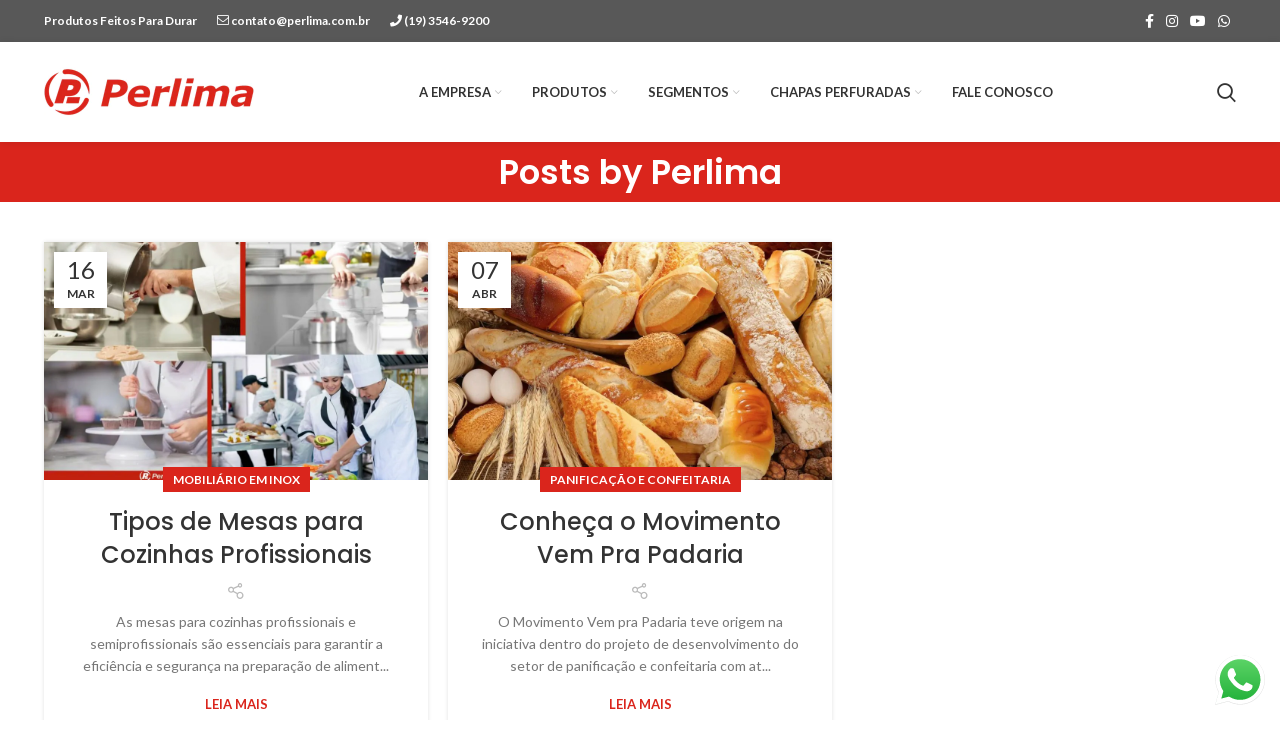

--- FILE ---
content_type: text/html; charset=UTF-8
request_url: https://site.perlima.com.br/author/perlima/
body_size: 22064
content:
<!DOCTYPE html>
<html lang="pt-BR">
<head>
	<meta charset="UTF-8">
	<link rel="profile" href="http://gmpg.org/xfn/11">
	<link rel="pingback" href="https://site.perlima.com.br/xmlrpc.php">

			<script>window.MSInputMethodContext && document.documentMode && document.write('<script src="https://site.perlima.com.br/wp-content/themes/woodmart/js/libs/ie11CustomProperties.min.js"><\/script>');</script>
		<meta name='robots' content='index, follow, max-image-preview:large, max-snippet:-1, max-video-preview:-1' />
	<style>img:is([sizes="auto" i], [sizes^="auto," i]) { contain-intrinsic-size: 3000px 1500px }</style>
	
	<!-- This site is optimized with the Yoast SEO plugin v24.8.1 - https://yoast.com/wordpress/plugins/seo/ -->
	<title>Perlima, Autor em Perlima Metais Perfurados</title>
	<link rel="canonical" href="https://site.perlima.com.br/author/perlima/" />
	<meta property="og:locale" content="pt_BR" />
	<meta property="og:type" content="profile" />
	<meta property="og:title" content="Perlima, Autor em Perlima Metais Perfurados" />
	<meta property="og:url" content="https://site.perlima.com.br/author/perlima/" />
	<meta property="og:site_name" content="Perlima Metais Perfurados" />
	<meta property="og:image" content="https://secure.gravatar.com/avatar/0dadadfd77a9207efdd6036cc582abdb?s=500&d=mm&r=g" />
	<meta name="twitter:card" content="summary_large_image" />
	<script type="application/ld+json" class="yoast-schema-graph">{"@context":"https://schema.org","@graph":[{"@type":"ProfilePage","@id":"https://site.perlima.com.br/author/perlima/","url":"https://site.perlima.com.br/author/perlima/","name":"Perlima, Autor em Perlima Metais Perfurados","isPartOf":{"@id":"https://site.perlima.com.br/#website"},"primaryImageOfPage":{"@id":"https://site.perlima.com.br/author/perlima/#primaryimage"},"image":{"@id":"https://site.perlima.com.br/author/perlima/#primaryimage"},"thumbnailUrl":"https://site.perlima.com.br/wp-content/uploads/2023/03/Mesas-cozinhas-profissionais.jpg","breadcrumb":{"@id":"https://site.perlima.com.br/author/perlima/#breadcrumb"},"inLanguage":"pt-BR","potentialAction":[{"@type":"ReadAction","target":["https://site.perlima.com.br/author/perlima/"]}]},{"@type":"ImageObject","inLanguage":"pt-BR","@id":"https://site.perlima.com.br/author/perlima/#primaryimage","url":"https://site.perlima.com.br/wp-content/uploads/2023/03/Mesas-cozinhas-profissionais.jpg","contentUrl":"https://site.perlima.com.br/wp-content/uploads/2023/03/Mesas-cozinhas-profissionais.jpg","width":1156,"height":720,"caption":"mesas para cozinhas profissionais"},{"@type":"BreadcrumbList","@id":"https://site.perlima.com.br/author/perlima/#breadcrumb","itemListElement":[{"@type":"ListItem","position":1,"name":"Início","item":"https://site.perlima.com.br/"},{"@type":"ListItem","position":2,"name":"Arquivos para Perlima"}]},{"@type":"WebSite","@id":"https://site.perlima.com.br/#website","url":"https://site.perlima.com.br/","name":"Perlima Metais Perfurados","description":"Perlima Metais Perfurados","potentialAction":[{"@type":"SearchAction","target":{"@type":"EntryPoint","urlTemplate":"https://site.perlima.com.br/?s={search_term_string}"},"query-input":{"@type":"PropertyValueSpecification","valueRequired":true,"valueName":"search_term_string"}}],"inLanguage":"pt-BR"},{"@type":"Person","@id":"https://site.perlima.com.br/#/schema/person/d561d3d816438c53636d4abc0001b1ca","name":"Perlima","image":{"@type":"ImageObject","inLanguage":"pt-BR","@id":"https://site.perlima.com.br/#/schema/person/image/","url":"https://secure.gravatar.com/avatar/0dadadfd77a9207efdd6036cc582abdb?s=96&d=mm&r=g","contentUrl":"https://secure.gravatar.com/avatar/0dadadfd77a9207efdd6036cc582abdb?s=96&d=mm&r=g","caption":"Perlima"},"mainEntityOfPage":{"@id":"https://site.perlima.com.br/author/perlima/"}}]}</script>
	<!-- / Yoast SEO plugin. -->


<link rel='dns-prefetch' href='//fonts.googleapis.com' />
<link rel="alternate" type="application/rss+xml" title="Feed para Perlima Metais Perfurados &raquo;" href="https://site.perlima.com.br/feed/" />
<link rel="alternate" type="application/rss+xml" title="Feed de comentários para Perlima Metais Perfurados &raquo;" href="https://site.perlima.com.br/comments/feed/" />
<link rel="alternate" type="application/rss+xml" title="Perlima Metais Perfurados &raquo; Feed dos posts para Perlima" href="https://site.perlima.com.br/author/perlima/feed/" />
<link rel='stylesheet' id='ht_ctc_main_css-css' href='https://site.perlima.com.br/wp-content/plugins/click-to-chat-for-whatsapp/new/inc/assets/css/main.css?ver=4.20' type='text/css' media='all' />
<style id='safe-svg-svg-icon-style-inline-css' type='text/css'>
.safe-svg-cover{text-align:center}.safe-svg-cover .safe-svg-inside{display:inline-block;max-width:100%}.safe-svg-cover svg{height:100%;max-height:100%;max-width:100%;width:100%}

</style>
<link rel='stylesheet' id='pl-block-style-css-css' href='https://site.perlima.com.br/wp-content/plugins/post-layouts/dist/blocks.style.build.css?ver=1744115999' type='text/css' media='all' />
<link rel='stylesheet' id='pl-block-fontawesome-css' href='https://site.perlima.com.br/wp-content/plugins/post-layouts/dist/assets/fontawesome/css/all.css?ver=1744115999' type='text/css' media='all' />
<style id='classic-theme-styles-inline-css' type='text/css'>
/*! This file is auto-generated */
.wp-block-button__link{color:#fff;background-color:#32373c;border-radius:9999px;box-shadow:none;text-decoration:none;padding:calc(.667em + 2px) calc(1.333em + 2px);font-size:1.125em}.wp-block-file__button{background:#32373c;color:#fff;text-decoration:none}
</style>
<style id='global-styles-inline-css' type='text/css'>
:root{--wp--preset--aspect-ratio--square: 1;--wp--preset--aspect-ratio--4-3: 4/3;--wp--preset--aspect-ratio--3-4: 3/4;--wp--preset--aspect-ratio--3-2: 3/2;--wp--preset--aspect-ratio--2-3: 2/3;--wp--preset--aspect-ratio--16-9: 16/9;--wp--preset--aspect-ratio--9-16: 9/16;--wp--preset--color--black: #000000;--wp--preset--color--cyan-bluish-gray: #abb8c3;--wp--preset--color--white: #ffffff;--wp--preset--color--pale-pink: #f78da7;--wp--preset--color--vivid-red: #cf2e2e;--wp--preset--color--luminous-vivid-orange: #ff6900;--wp--preset--color--luminous-vivid-amber: #fcb900;--wp--preset--color--light-green-cyan: #7bdcb5;--wp--preset--color--vivid-green-cyan: #00d084;--wp--preset--color--pale-cyan-blue: #8ed1fc;--wp--preset--color--vivid-cyan-blue: #0693e3;--wp--preset--color--vivid-purple: #9b51e0;--wp--preset--gradient--vivid-cyan-blue-to-vivid-purple: linear-gradient(135deg,rgba(6,147,227,1) 0%,rgb(155,81,224) 100%);--wp--preset--gradient--light-green-cyan-to-vivid-green-cyan: linear-gradient(135deg,rgb(122,220,180) 0%,rgb(0,208,130) 100%);--wp--preset--gradient--luminous-vivid-amber-to-luminous-vivid-orange: linear-gradient(135deg,rgba(252,185,0,1) 0%,rgba(255,105,0,1) 100%);--wp--preset--gradient--luminous-vivid-orange-to-vivid-red: linear-gradient(135deg,rgba(255,105,0,1) 0%,rgb(207,46,46) 100%);--wp--preset--gradient--very-light-gray-to-cyan-bluish-gray: linear-gradient(135deg,rgb(238,238,238) 0%,rgb(169,184,195) 100%);--wp--preset--gradient--cool-to-warm-spectrum: linear-gradient(135deg,rgb(74,234,220) 0%,rgb(151,120,209) 20%,rgb(207,42,186) 40%,rgb(238,44,130) 60%,rgb(251,105,98) 80%,rgb(254,248,76) 100%);--wp--preset--gradient--blush-light-purple: linear-gradient(135deg,rgb(255,206,236) 0%,rgb(152,150,240) 100%);--wp--preset--gradient--blush-bordeaux: linear-gradient(135deg,rgb(254,205,165) 0%,rgb(254,45,45) 50%,rgb(107,0,62) 100%);--wp--preset--gradient--luminous-dusk: linear-gradient(135deg,rgb(255,203,112) 0%,rgb(199,81,192) 50%,rgb(65,88,208) 100%);--wp--preset--gradient--pale-ocean: linear-gradient(135deg,rgb(255,245,203) 0%,rgb(182,227,212) 50%,rgb(51,167,181) 100%);--wp--preset--gradient--electric-grass: linear-gradient(135deg,rgb(202,248,128) 0%,rgb(113,206,126) 100%);--wp--preset--gradient--midnight: linear-gradient(135deg,rgb(2,3,129) 0%,rgb(40,116,252) 100%);--wp--preset--font-size--small: 13px;--wp--preset--font-size--medium: 20px;--wp--preset--font-size--large: 36px;--wp--preset--font-size--x-large: 42px;--wp--preset--font-family--inter: "Inter", sans-serif;--wp--preset--font-family--cardo: Cardo;--wp--preset--spacing--20: 0.44rem;--wp--preset--spacing--30: 0.67rem;--wp--preset--spacing--40: 1rem;--wp--preset--spacing--50: 1.5rem;--wp--preset--spacing--60: 2.25rem;--wp--preset--spacing--70: 3.38rem;--wp--preset--spacing--80: 5.06rem;--wp--preset--shadow--natural: 6px 6px 9px rgba(0, 0, 0, 0.2);--wp--preset--shadow--deep: 12px 12px 50px rgba(0, 0, 0, 0.4);--wp--preset--shadow--sharp: 6px 6px 0px rgba(0, 0, 0, 0.2);--wp--preset--shadow--outlined: 6px 6px 0px -3px rgba(255, 255, 255, 1), 6px 6px rgba(0, 0, 0, 1);--wp--preset--shadow--crisp: 6px 6px 0px rgba(0, 0, 0, 1);}:where(.is-layout-flex){gap: 0.5em;}:where(.is-layout-grid){gap: 0.5em;}body .is-layout-flex{display: flex;}.is-layout-flex{flex-wrap: wrap;align-items: center;}.is-layout-flex > :is(*, div){margin: 0;}body .is-layout-grid{display: grid;}.is-layout-grid > :is(*, div){margin: 0;}:where(.wp-block-columns.is-layout-flex){gap: 2em;}:where(.wp-block-columns.is-layout-grid){gap: 2em;}:where(.wp-block-post-template.is-layout-flex){gap: 1.25em;}:where(.wp-block-post-template.is-layout-grid){gap: 1.25em;}.has-black-color{color: var(--wp--preset--color--black) !important;}.has-cyan-bluish-gray-color{color: var(--wp--preset--color--cyan-bluish-gray) !important;}.has-white-color{color: var(--wp--preset--color--white) !important;}.has-pale-pink-color{color: var(--wp--preset--color--pale-pink) !important;}.has-vivid-red-color{color: var(--wp--preset--color--vivid-red) !important;}.has-luminous-vivid-orange-color{color: var(--wp--preset--color--luminous-vivid-orange) !important;}.has-luminous-vivid-amber-color{color: var(--wp--preset--color--luminous-vivid-amber) !important;}.has-light-green-cyan-color{color: var(--wp--preset--color--light-green-cyan) !important;}.has-vivid-green-cyan-color{color: var(--wp--preset--color--vivid-green-cyan) !important;}.has-pale-cyan-blue-color{color: var(--wp--preset--color--pale-cyan-blue) !important;}.has-vivid-cyan-blue-color{color: var(--wp--preset--color--vivid-cyan-blue) !important;}.has-vivid-purple-color{color: var(--wp--preset--color--vivid-purple) !important;}.has-black-background-color{background-color: var(--wp--preset--color--black) !important;}.has-cyan-bluish-gray-background-color{background-color: var(--wp--preset--color--cyan-bluish-gray) !important;}.has-white-background-color{background-color: var(--wp--preset--color--white) !important;}.has-pale-pink-background-color{background-color: var(--wp--preset--color--pale-pink) !important;}.has-vivid-red-background-color{background-color: var(--wp--preset--color--vivid-red) !important;}.has-luminous-vivid-orange-background-color{background-color: var(--wp--preset--color--luminous-vivid-orange) !important;}.has-luminous-vivid-amber-background-color{background-color: var(--wp--preset--color--luminous-vivid-amber) !important;}.has-light-green-cyan-background-color{background-color: var(--wp--preset--color--light-green-cyan) !important;}.has-vivid-green-cyan-background-color{background-color: var(--wp--preset--color--vivid-green-cyan) !important;}.has-pale-cyan-blue-background-color{background-color: var(--wp--preset--color--pale-cyan-blue) !important;}.has-vivid-cyan-blue-background-color{background-color: var(--wp--preset--color--vivid-cyan-blue) !important;}.has-vivid-purple-background-color{background-color: var(--wp--preset--color--vivid-purple) !important;}.has-black-border-color{border-color: var(--wp--preset--color--black) !important;}.has-cyan-bluish-gray-border-color{border-color: var(--wp--preset--color--cyan-bluish-gray) !important;}.has-white-border-color{border-color: var(--wp--preset--color--white) !important;}.has-pale-pink-border-color{border-color: var(--wp--preset--color--pale-pink) !important;}.has-vivid-red-border-color{border-color: var(--wp--preset--color--vivid-red) !important;}.has-luminous-vivid-orange-border-color{border-color: var(--wp--preset--color--luminous-vivid-orange) !important;}.has-luminous-vivid-amber-border-color{border-color: var(--wp--preset--color--luminous-vivid-amber) !important;}.has-light-green-cyan-border-color{border-color: var(--wp--preset--color--light-green-cyan) !important;}.has-vivid-green-cyan-border-color{border-color: var(--wp--preset--color--vivid-green-cyan) !important;}.has-pale-cyan-blue-border-color{border-color: var(--wp--preset--color--pale-cyan-blue) !important;}.has-vivid-cyan-blue-border-color{border-color: var(--wp--preset--color--vivid-cyan-blue) !important;}.has-vivid-purple-border-color{border-color: var(--wp--preset--color--vivid-purple) !important;}.has-vivid-cyan-blue-to-vivid-purple-gradient-background{background: var(--wp--preset--gradient--vivid-cyan-blue-to-vivid-purple) !important;}.has-light-green-cyan-to-vivid-green-cyan-gradient-background{background: var(--wp--preset--gradient--light-green-cyan-to-vivid-green-cyan) !important;}.has-luminous-vivid-amber-to-luminous-vivid-orange-gradient-background{background: var(--wp--preset--gradient--luminous-vivid-amber-to-luminous-vivid-orange) !important;}.has-luminous-vivid-orange-to-vivid-red-gradient-background{background: var(--wp--preset--gradient--luminous-vivid-orange-to-vivid-red) !important;}.has-very-light-gray-to-cyan-bluish-gray-gradient-background{background: var(--wp--preset--gradient--very-light-gray-to-cyan-bluish-gray) !important;}.has-cool-to-warm-spectrum-gradient-background{background: var(--wp--preset--gradient--cool-to-warm-spectrum) !important;}.has-blush-light-purple-gradient-background{background: var(--wp--preset--gradient--blush-light-purple) !important;}.has-blush-bordeaux-gradient-background{background: var(--wp--preset--gradient--blush-bordeaux) !important;}.has-luminous-dusk-gradient-background{background: var(--wp--preset--gradient--luminous-dusk) !important;}.has-pale-ocean-gradient-background{background: var(--wp--preset--gradient--pale-ocean) !important;}.has-electric-grass-gradient-background{background: var(--wp--preset--gradient--electric-grass) !important;}.has-midnight-gradient-background{background: var(--wp--preset--gradient--midnight) !important;}.has-small-font-size{font-size: var(--wp--preset--font-size--small) !important;}.has-medium-font-size{font-size: var(--wp--preset--font-size--medium) !important;}.has-large-font-size{font-size: var(--wp--preset--font-size--large) !important;}.has-x-large-font-size{font-size: var(--wp--preset--font-size--x-large) !important;}
:where(.wp-block-post-template.is-layout-flex){gap: 1.25em;}:where(.wp-block-post-template.is-layout-grid){gap: 1.25em;}
:where(.wp-block-columns.is-layout-flex){gap: 2em;}:where(.wp-block-columns.is-layout-grid){gap: 2em;}
:root :where(.wp-block-pullquote){font-size: 1.5em;line-height: 1.6;}
</style>
<style id='woocommerce-inline-inline-css' type='text/css'>
.woocommerce form .form-row .required { visibility: visible; }
</style>
<link rel='stylesheet' id='brands-styles-css' href='https://site.perlima.com.br/wp-content/plugins/woocommerce/assets/css/brands.css?ver=9.7.1' type='text/css' media='all' />
<link rel='stylesheet' id='elementor-icons-css' href='https://site.perlima.com.br/wp-content/plugins/elementor/assets/lib/eicons/css/elementor-icons.min.css?ver=5.36.0' type='text/css' media='all' />
<link rel='stylesheet' id='elementor-frontend-css' href='https://site.perlima.com.br/wp-content/plugins/elementor/assets/css/frontend.min.css?ver=3.28.3' type='text/css' media='all' />
<link rel='stylesheet' id='elementor-post-10-css' href='https://site.perlima.com.br/wp-content/uploads/elementor/css/post-10.css?ver=1744116077' type='text/css' media='all' />
<link rel='stylesheet' id='elementor-pro-css' href='https://site.perlima.com.br/wp-content/plugins/elementor-pro/assets/css/frontend.min.css?ver=3.7.7' type='text/css' media='all' />
<link rel='stylesheet' id='elementor-post-1658-css' href='https://site.perlima.com.br/wp-content/uploads/elementor/css/post-1658.css?ver=1744125761' type='text/css' media='all' />
<link rel='stylesheet' id='fme-frontend-css-css' href='https://site.perlima.com.br/wp-content/plugins/form-masks-for-elementor/assets/css/mask-frontend.css?ver=1' type='text/css' media='all' />
<link rel='stylesheet' id='bootstrap-css' href='https://site.perlima.com.br/wp-content/themes/woodmart/css/bootstrap-light.min.css?ver=6.3.3' type='text/css' media='all' />
<link rel='stylesheet' id='woodmart-style-css' href='https://site.perlima.com.br/wp-content/themes/woodmart/css/parts/base.min.css?ver=6.3.3' type='text/css' media='all' />
<link rel='stylesheet' id='wd-widget-wd-recent-posts-css' href='https://site.perlima.com.br/wp-content/themes/woodmart/css/parts/widget-wd-recent-posts.min.css?ver=6.3.3' type='text/css' media='all' />
<link rel='stylesheet' id='wd-footer-widget-collapse-css' href='https://site.perlima.com.br/wp-content/themes/woodmart/css/parts/footer-widget-collapse.min.css?ver=6.3.3' type='text/css' media='all' />
<link rel='stylesheet' id='wd-blog-base-css' href='https://site.perlima.com.br/wp-content/themes/woodmart/css/parts/blog-base.min.css?ver=6.3.3' type='text/css' media='all' />
<link rel='stylesheet' id='wd-wp-gutenberg-css' href='https://site.perlima.com.br/wp-content/themes/woodmart/css/parts/wp-gutenberg.min.css?ver=6.3.3' type='text/css' media='all' />
<link rel='stylesheet' id='wd-revolution-slider-css' href='https://site.perlima.com.br/wp-content/themes/woodmart/css/parts/int-rev-slider.min.css?ver=6.3.3' type='text/css' media='all' />
<link rel='stylesheet' id='wd-base-deprecated-css' href='https://site.perlima.com.br/wp-content/themes/woodmart/css/parts/base-deprecated.min.css?ver=6.3.3' type='text/css' media='all' />
<link rel='stylesheet' id='wd-elementor-base-css' href='https://site.perlima.com.br/wp-content/themes/woodmart/css/parts/int-elem-base.min.css?ver=6.3.3' type='text/css' media='all' />
<link rel='stylesheet' id='wd-elementor-pro-base-css' href='https://site.perlima.com.br/wp-content/themes/woodmart/css/parts/int-elementor-pro.min.css?ver=6.3.3' type='text/css' media='all' />
<link rel='stylesheet' id='wd-woocommerce-base-css' href='https://site.perlima.com.br/wp-content/themes/woodmart/css/parts/woocommerce-base.min.css?ver=6.3.3' type='text/css' media='all' />
<link rel='stylesheet' id='wd-mod-star-rating-css' href='https://site.perlima.com.br/wp-content/themes/woodmart/css/parts/mod-star-rating.min.css?ver=6.3.3' type='text/css' media='all' />
<link rel='stylesheet' id='wd-woo-el-track-order-css' href='https://site.perlima.com.br/wp-content/themes/woodmart/css/parts/woo-el-track-order.min.css?ver=6.3.3' type='text/css' media='all' />
<link rel='stylesheet' id='wd-woo-gutenberg-css' href='https://site.perlima.com.br/wp-content/themes/woodmart/css/parts/woo-gutenberg.min.css?ver=6.3.3' type='text/css' media='all' />
<link rel='stylesheet' id='child-style-css' href='https://site.perlima.com.br/wp-content/themes/woodmart-child/style.css?ver=6.3.3' type='text/css' media='all' />
<link rel='stylesheet' id='wd-header-base-css' href='https://site.perlima.com.br/wp-content/themes/woodmart/css/parts/header-base.min.css?ver=6.3.3' type='text/css' media='all' />
<link rel='stylesheet' id='wd-mod-tools-css' href='https://site.perlima.com.br/wp-content/themes/woodmart/css/parts/mod-tools.min.css?ver=6.3.3' type='text/css' media='all' />
<link rel='stylesheet' id='wd-header-elements-base-css' href='https://site.perlima.com.br/wp-content/themes/woodmart/css/parts/header-el-base.min.css?ver=6.3.3' type='text/css' media='all' />
<link rel='stylesheet' id='wd-social-icons-css' href='https://site.perlima.com.br/wp-content/themes/woodmart/css/parts/el-social-icons.min.css?ver=6.3.3' type='text/css' media='all' />
<link rel='stylesheet' id='wd-header-search-css' href='https://site.perlima.com.br/wp-content/themes/woodmart/css/parts/header-el-search.min.css?ver=6.3.3' type='text/css' media='all' />
<link rel='stylesheet' id='wd-page-title-css' href='https://site.perlima.com.br/wp-content/themes/woodmart/css/parts/page-title.min.css?ver=6.3.3' type='text/css' media='all' />
<link rel='stylesheet' id='wd-blog-loop-base-old-css' href='https://site.perlima.com.br/wp-content/themes/woodmart/css/parts/blog-loop-base-old.min.css?ver=6.3.3' type='text/css' media='all' />
<link rel='stylesheet' id='wd-blog-loop-design-masonry-css' href='https://site.perlima.com.br/wp-content/themes/woodmart/css/parts/blog-loop-design-masonry.min.css?ver=6.3.3' type='text/css' media='all' />
<link rel='stylesheet' id='wd-section-title-css' href='https://site.perlima.com.br/wp-content/themes/woodmart/css/parts/el-section-title.min.css?ver=6.3.3' type='text/css' media='all' />
<link rel='stylesheet' id='wd-text-block-css' href='https://site.perlima.com.br/wp-content/themes/woodmart/css/parts/el-text-block.min.css?ver=6.3.3' type='text/css' media='all' />
<link rel='stylesheet' id='wd-wd-search-results-css' href='https://site.perlima.com.br/wp-content/themes/woodmart/css/parts/wd-search-results.min.css?ver=6.3.3' type='text/css' media='all' />
<link rel='stylesheet' id='wd-wd-search-form-css' href='https://site.perlima.com.br/wp-content/themes/woodmart/css/parts/wd-search-form.min.css?ver=6.3.3' type='text/css' media='all' />
<link rel='stylesheet' id='wd-header-search-fullscreen-css' href='https://site.perlima.com.br/wp-content/themes/woodmart/css/parts/header-el-search-fullscreen.min.css?ver=6.3.3' type='text/css' media='all' />
<link rel='stylesheet' id='xts-style-default_header-css' href='https://site.perlima.com.br/wp-content/uploads/2023/01/xts-default_header-1674036323.css?ver=6.3.3' type='text/css' media='all' />
<link rel='stylesheet' id='xts-style-theme_settings_default-css' href='https://site.perlima.com.br/wp-content/uploads/2023/02/xts-theme_settings_default-1675441397.css?ver=6.3.3' type='text/css' media='all' />
<link rel='stylesheet' id='xts-google-fonts-css' href='https://fonts.googleapis.com/css?family=Lato%3A400%2C700%7CPoppins%3A400%2C600%2C500&#038;ver=6.3.3' type='text/css' media='all' />
<link rel='stylesheet' id='elementor-gf-local-roboto-css' href='https://site.perlima.com.br/wp-content/uploads/elementor/google-fonts/css/roboto.css?ver=1744115990' type='text/css' media='all' />
<link rel='stylesheet' id='elementor-gf-local-robotoslab-css' href='https://site.perlima.com.br/wp-content/uploads/elementor/google-fonts/css/robotoslab.css?ver=1744116000' type='text/css' media='all' />
<link rel='stylesheet' id='elementor-icons-shared-0-css' href='https://site.perlima.com.br/wp-content/plugins/elementor/assets/lib/font-awesome/css/fontawesome.min.css?ver=5.15.3' type='text/css' media='all' />
<link rel='stylesheet' id='elementor-icons-fa-solid-css' href='https://site.perlima.com.br/wp-content/plugins/elementor/assets/lib/font-awesome/css/solid.min.css?ver=5.15.3' type='text/css' media='all' />
<link rel='stylesheet' id='elementor-icons-fa-brands-css' href='https://site.perlima.com.br/wp-content/plugins/elementor/assets/lib/font-awesome/css/brands.min.css?ver=5.15.3' type='text/css' media='all' />
<script type="text/javascript" src="https://site.perlima.com.br/wp-includes/js/jquery/jquery.min.js?ver=3.7.1" id="jquery-core-js"></script>
<script type="text/javascript" src="https://site.perlima.com.br/wp-includes/js/jquery/jquery-migrate.min.js?ver=3.4.1" id="jquery-migrate-js"></script>
<script type="text/javascript" src="https://site.perlima.com.br/wp-content/plugins/woocommerce/assets/js/jquery-blockui/jquery.blockUI.min.js?ver=2.7.0-wc.9.7.1" id="jquery-blockui-js" defer="defer" data-wp-strategy="defer"></script>
<script type="text/javascript" id="wc-add-to-cart-js-extra">
/* <![CDATA[ */
var wc_add_to_cart_params = {"ajax_url":"\/wp-admin\/admin-ajax.php","wc_ajax_url":"\/?wc-ajax=%%endpoint%%&elementor_page_id=4","i18n_view_cart":"Ver carrinho","cart_url":"https:\/\/site.perlima.com.br\/carrinho\/","is_cart":"","cart_redirect_after_add":"yes"};
/* ]]> */
</script>
<script type="text/javascript" src="https://site.perlima.com.br/wp-content/plugins/woocommerce/assets/js/frontend/add-to-cart.min.js?ver=9.7.1" id="wc-add-to-cart-js" defer="defer" data-wp-strategy="defer"></script>
<script type="text/javascript" src="https://site.perlima.com.br/wp-content/plugins/woocommerce/assets/js/js-cookie/js.cookie.min.js?ver=2.1.4-wc.9.7.1" id="js-cookie-js" defer="defer" data-wp-strategy="defer"></script>
<script type="text/javascript" id="woocommerce-js-extra">
/* <![CDATA[ */
var woocommerce_params = {"ajax_url":"\/wp-admin\/admin-ajax.php","wc_ajax_url":"\/?wc-ajax=%%endpoint%%&elementor_page_id=4","i18n_password_show":"Show password","i18n_password_hide":"Hide password"};
/* ]]> */
</script>
<script type="text/javascript" src="https://site.perlima.com.br/wp-content/plugins/woocommerce/assets/js/frontend/woocommerce.min.js?ver=9.7.1" id="woocommerce-js" defer="defer" data-wp-strategy="defer"></script>
<script type="text/javascript" src="https://site.perlima.com.br/wp-content/themes/woodmart/js/libs/device.min.js?ver=6.3.3" id="wd-device-library-js"></script>
<link rel="https://api.w.org/" href="https://site.perlima.com.br/wp-json/" /><link rel="alternate" title="JSON" type="application/json" href="https://site.perlima.com.br/wp-json/wp/v2/users/4" /><link rel="EditURI" type="application/rsd+xml" title="RSD" href="https://site.perlima.com.br/xmlrpc.php?rsd" />
<meta name="generator" content="WordPress 6.7.4" />
<meta name="generator" content="WooCommerce 9.7.1" />
<meta name="theme-color" content="rgb(218,37,28)">					<meta name="viewport" content="width=device-width, initial-scale=1.0, maximum-scale=1.0, user-scalable=no">
										<noscript><style>.woocommerce-product-gallery{ opacity: 1 !important; }</style></noscript>
	<meta name="generator" content="Elementor 3.28.3; features: additional_custom_breakpoints, e_local_google_fonts; settings: css_print_method-external, google_font-enabled, font_display-auto">
			<style>
				.e-con.e-parent:nth-of-type(n+4):not(.e-lazyloaded):not(.e-no-lazyload),
				.e-con.e-parent:nth-of-type(n+4):not(.e-lazyloaded):not(.e-no-lazyload) * {
					background-image: none !important;
				}
				@media screen and (max-height: 1024px) {
					.e-con.e-parent:nth-of-type(n+3):not(.e-lazyloaded):not(.e-no-lazyload),
					.e-con.e-parent:nth-of-type(n+3):not(.e-lazyloaded):not(.e-no-lazyload) * {
						background-image: none !important;
					}
				}
				@media screen and (max-height: 640px) {
					.e-con.e-parent:nth-of-type(n+2):not(.e-lazyloaded):not(.e-no-lazyload),
					.e-con.e-parent:nth-of-type(n+2):not(.e-lazyloaded):not(.e-no-lazyload) * {
						background-image: none !important;
					}
				}
			</style>
			<meta name="generator" content="Powered by Slider Revolution 6.6.14 - responsive, Mobile-Friendly Slider Plugin for WordPress with comfortable drag and drop interface." />
<style class='wp-fonts-local' type='text/css'>
@font-face{font-family:Inter;font-style:normal;font-weight:300 900;font-display:fallback;src:url('https://site.perlima.com.br/wp-content/plugins/woocommerce/assets/fonts/Inter-VariableFont_slnt,wght.woff2') format('woff2');font-stretch:normal;}
@font-face{font-family:Cardo;font-style:normal;font-weight:400;font-display:fallback;src:url('https://site.perlima.com.br/wp-content/plugins/woocommerce/assets/fonts/cardo_normal_400.woff2') format('woff2');}
</style>
<link rel="icon" href="https://site.perlima.com.br/wp-content/uploads/2022/12/cropped-Logo_Perlima3-32x32.png" sizes="32x32" />
<link rel="icon" href="https://site.perlima.com.br/wp-content/uploads/2022/12/cropped-Logo_Perlima3-192x192.png" sizes="192x192" />
<link rel="apple-touch-icon" href="https://site.perlima.com.br/wp-content/uploads/2022/12/cropped-Logo_Perlima3-180x180.png" />
<meta name="msapplication-TileImage" content="https://site.perlima.com.br/wp-content/uploads/2022/12/cropped-Logo_Perlima3-270x270.png" />
<script>function setREVStartSize(e){
			//window.requestAnimationFrame(function() {
				window.RSIW = window.RSIW===undefined ? window.innerWidth : window.RSIW;
				window.RSIH = window.RSIH===undefined ? window.innerHeight : window.RSIH;
				try {
					var pw = document.getElementById(e.c).parentNode.offsetWidth,
						newh;
					pw = pw===0 || isNaN(pw) || (e.l=="fullwidth" || e.layout=="fullwidth") ? window.RSIW : pw;
					e.tabw = e.tabw===undefined ? 0 : parseInt(e.tabw);
					e.thumbw = e.thumbw===undefined ? 0 : parseInt(e.thumbw);
					e.tabh = e.tabh===undefined ? 0 : parseInt(e.tabh);
					e.thumbh = e.thumbh===undefined ? 0 : parseInt(e.thumbh);
					e.tabhide = e.tabhide===undefined ? 0 : parseInt(e.tabhide);
					e.thumbhide = e.thumbhide===undefined ? 0 : parseInt(e.thumbhide);
					e.mh = e.mh===undefined || e.mh=="" || e.mh==="auto" ? 0 : parseInt(e.mh,0);
					if(e.layout==="fullscreen" || e.l==="fullscreen")
						newh = Math.max(e.mh,window.RSIH);
					else{
						e.gw = Array.isArray(e.gw) ? e.gw : [e.gw];
						for (var i in e.rl) if (e.gw[i]===undefined || e.gw[i]===0) e.gw[i] = e.gw[i-1];
						e.gh = e.el===undefined || e.el==="" || (Array.isArray(e.el) && e.el.length==0)? e.gh : e.el;
						e.gh = Array.isArray(e.gh) ? e.gh : [e.gh];
						for (var i in e.rl) if (e.gh[i]===undefined || e.gh[i]===0) e.gh[i] = e.gh[i-1];
											
						var nl = new Array(e.rl.length),
							ix = 0,
							sl;
						e.tabw = e.tabhide>=pw ? 0 : e.tabw;
						e.thumbw = e.thumbhide>=pw ? 0 : e.thumbw;
						e.tabh = e.tabhide>=pw ? 0 : e.tabh;
						e.thumbh = e.thumbhide>=pw ? 0 : e.thumbh;
						for (var i in e.rl) nl[i] = e.rl[i]<window.RSIW ? 0 : e.rl[i];
						sl = nl[0];
						for (var i in nl) if (sl>nl[i] && nl[i]>0) { sl = nl[i]; ix=i;}
						var m = pw>(e.gw[ix]+e.tabw+e.thumbw) ? 1 : (pw-(e.tabw+e.thumbw)) / (e.gw[ix]);
						newh =  (e.gh[ix] * m) + (e.tabh + e.thumbh);
					}
					var el = document.getElementById(e.c);
					if (el!==null && el) el.style.height = newh+"px";
					el = document.getElementById(e.c+"_wrapper");
					if (el!==null && el) {
						el.style.height = newh+"px";
						el.style.display = "block";
					}
				} catch(e){
					console.log("Failure at Presize of Slider:" + e)
				}
			//});
		  };</script>
<style>
		
		</style></head>

<body class="archive author author-perlima author-4 theme-woodmart woocommerce-no-js wrapper-full-width  form-style-square  form-border-width-2 catalog-mode-on categories-accordion-on woodmart-archive-blog woodmart-ajax-shop-on offcanvas-sidebar-mobile offcanvas-sidebar-tablet elementor-default elementor-kit-10">

			<script type="text/javascript" id="wd-flicker-fix">// Flicker fix.</script>	
	
	<div class="website-wrapper">
									<header class="whb-header whb-sticky-shadow whb-scroll-stick whb-sticky-real">
					<div class="whb-main-header">
	
<div class="whb-row whb-top-bar whb-not-sticky-row whb-with-bg whb-without-border whb-color-dark whb-flex-flex-middle">
	<div class="container">
		<div class="whb-flex-row whb-top-bar-inner">
			<div class="whb-column whb-col-left whb-visible-lg">
	
<div class="wd-header-text set-cont-mb-s reset-last-child  wd-inline whb-text-element"><strong style="color: #ffffff;">Produtos Feitos Para Durar</strong></div>

<div class="wd-header-text set-cont-mb-s reset-last-child  wd-inline whb-text-element"><a href="mailto:contato@perlima.com.br"><strong style="color: #ffffff;"><i class="fa fa-envelope-o" aria-hidden="true"></i> contato@perlima.com.br</strong></a></div>

<div class="wd-header-text set-cont-mb-s reset-last-child  wd-inline whb-text-element"><a href="tel:1935469200"><strong style="color: #ffffff;"><i class="fa fa-phone" aria-hidden="true"></i> (19) 3546-9200</strong></a></div>
</div>
<div class="whb-column whb-col-center whb-visible-lg whb-empty-column">
	</div>
<div class="whb-column whb-col-right whb-visible-lg">
	
			<div class="wd-social-icons woodmart-social-icons icons-design-default icons-size-small color-scheme-light social-follow social-form-circle text-left">

				
									<a rel="noopener noreferrer nofollow" href="https://www.facebook.com/perlimametais" target="_blank" class="wd-social-icon social-facebook" aria-label="Facebook social link">
						<span class="wd-icon"></span>
											</a>
				
				
				
									<a rel="noopener noreferrer nofollow" href="https://www.instagram.com/perlima_metais" target="_blank" class="wd-social-icon social-instagram" aria-label="Instagram social link">
						<span class="wd-icon"></span>
											</a>
				
									<a rel="noopener noreferrer nofollow" href="https://www.youtube.com/channel/UCDeBdfUkSdh3CRUScHop_iA" target="_blank" class="wd-social-icon social-youtube" aria-label="YouTube social link">
						<span class="wd-icon"></span>
											</a>
				
				
				
				
				
				
				
				
				
				
				
				
									<a rel="noopener noreferrer nofollow" href="https://wa.me/5519997430975" target="_blank" class="whatsapp-desktop  wd-social-icon social-whatsapp" aria-label="WhatsApp social link">
						<span class="wd-icon"></span>
											</a>
					
					<a rel="noopener noreferrer nofollow" href="https://wa.me/5519997430975" target="_blank" class="whatsapp-mobile  wd-social-icon social-whatsapp" aria-label="WhatsApp social link">
						<span class="wd-icon"></span>
											</a>
				
								
								
				
								
				
			</div>

		</div>
<div class="whb-column whb-col-mobile whb-hidden-lg">
	
<div class="wd-header-text set-cont-mb-s reset-last-child  wd-inline whb-text-element"><a href="mailto:contato@perlima.com.br"><strong style="color: #ffffff;"><i class="fa fa-envelope-o" aria-hidden="true"></i> contato@perlima.com.br</strong></a></div>

<div class="wd-header-text set-cont-mb-s reset-last-child  wd-inline whb-text-element"><a href="tel:1935469200"><strong style="color: #ffffff;"><i class="fa fa-phone" aria-hidden="true"></i> (19) 3546-9200</strong></a></div>
</div>
		</div>
	</div>
</div>

<div class="whb-row whb-general-header whb-not-sticky-row whb-without-bg whb-without-border whb-color-dark whb-flex-flex-middle whb-with-shadow">
	<div class="container">
		<div class="whb-flex-row whb-general-header-inner">
			<div class="whb-column whb-col-left whb-visible-lg">
	<div class="site-logo wd-switch-logo">
	<a href="https://site.perlima.com.br/" class="wd-logo wd-main-logo woodmart-logo woodmart-main-logo" rel="home">
		<img width="420" height="100" src="https://site.perlima.com.br/wp-content/webp-express/webp-images/doc-root/wp-content/uploads/2022/03/logo-perlima.png.webp" class="attachment-full size-full" alt="" style="max-width:210px;" decoding="async" srcset="https://site.perlima.com.br/wp-content/webp-express/webp-images/doc-root/wp-content/uploads/2022/03/logo-perlima.png.webp 420w,  https://site.perlima.com.br/wp-content/webp-express/webp-images/doc-root/wp-content/uploads/2022/03/logo-perlima-300x71.png.webp 300w,  https://site.perlima.com.br/wp-content/webp-express/webp-images/doc-root/wp-content/uploads/2022/03/logo-perlima-150x36.png.webp 150w" sizes="(max-width: 420px) 100vw, 420px" />	</a>
					<a href="https://site.perlima.com.br/" class="wd-logo wd-sticky-logo" rel="home">
			<img width="420" height="100" src="https://site.perlima.com.br/wp-content/webp-express/webp-images/doc-root/wp-content/uploads/2022/03/logo-perlima.png.webp" class="attachment-full size-full" alt="" style="max-width:210px;" decoding="async" srcset="https://site.perlima.com.br/wp-content/webp-express/webp-images/doc-root/wp-content/uploads/2022/03/logo-perlima.png.webp 420w,  https://site.perlima.com.br/wp-content/webp-express/webp-images/doc-root/wp-content/uploads/2022/03/logo-perlima-300x71.png.webp 300w,  https://site.perlima.com.br/wp-content/webp-express/webp-images/doc-root/wp-content/uploads/2022/03/logo-perlima-150x36.png.webp 150w" sizes="(max-width: 420px) 100vw, 420px" />		</a>
	</div>
</div>
<div class="whb-column whb-col-center whb-visible-lg">
	<div class="wd-header-nav wd-header-main-nav text-center navigation-style-underline" role="navigation">
	<ul id="menu-menu-principal" class="menu wd-nav wd-nav-main wd-style-underline wd-gap-m"><li id="menu-item-378" class="menu-item menu-item-type-custom menu-item-object-custom menu-item-has-children menu-item-378 item-level-0 menu-item-design-default menu-simple-dropdown wd-event-hover" ><a href="#" class="woodmart-nav-link"><span class="nav-link-text">A Empresa</span></a><div class="color-scheme-dark wd-design-default wd-dropdown-menu wd-dropdown sub-menu-dropdown"><div class="container">
<ul class="wd-sub-menu sub-menu color-scheme-dark">
	<li id="menu-item-259" class="menu-item menu-item-type-post_type menu-item-object-page menu-item-259 item-level-1" ><a href="https://site.perlima.com.br/quem-somos/" class="woodmart-nav-link">Quem Somos</a></li>
	<li id="menu-item-258" class="menu-item menu-item-type-post_type menu-item-object-page current_page_parent menu-item-258 item-level-1" ><a href="https://site.perlima.com.br/blog/" class="woodmart-nav-link">Blog</a></li>
</ul>
</div>
</div>
</li>
<li id="menu-item-84" class="menu-item menu-item-type-post_type menu-item-object-page menu-item-has-children menu-item-84 item-level-0 menu-item-design-default menu-simple-dropdown wd-event-hover" ><a href="https://site.perlima.com.br/produtos/" class="woodmart-nav-link"><span class="nav-link-text">Produtos</span></a><div class="color-scheme-dark wd-design-default wd-dropdown-menu wd-dropdown sub-menu-dropdown"><div class="container">
<ul class="wd-sub-menu sub-menu color-scheme-dark">
	<li id="menu-item-172" class="menu-item menu-item-type-taxonomy menu-item-object-product_cat menu-item-172 item-level-1" ><a href="https://site.perlima.com.br/categoria/antiaderentes/" class="woodmart-nav-link">Antiaderentes</a></li>
	<li id="menu-item-89" class="menu-item menu-item-type-taxonomy menu-item-object-product_cat menu-item-has-children menu-item-89 item-level-1 wd-event-hover" ><a href="https://site.perlima.com.br/categoria/armarios-e-utensilios/" class="woodmart-nav-link">Armários e Utensílios</a>
	<ul class="sub-sub-menu wd-dropdown">
		<li id="menu-item-90" class="menu-item menu-item-type-taxonomy menu-item-object-product_cat menu-item-90 item-level-2" ><a href="https://site.perlima.com.br/categoria/armarios-e-utensilios/armarios-multiuso/" class="woodmart-nav-link">Armários Multiuso</a></li>
		<li id="menu-item-91" class="menu-item menu-item-type-taxonomy menu-item-object-product_cat menu-item-91 item-level-2" ><a href="https://site.perlima.com.br/categoria/armarios-e-utensilios/bate-carrinho/" class="woodmart-nav-link">Bate Carrinho</a></li>
		<li id="menu-item-92" class="menu-item menu-item-type-taxonomy menu-item-object-product_cat menu-item-92 item-level-2" ><a href="https://site.perlima.com.br/categoria/armarios-e-utensilios/separador-de-check-out/" class="woodmart-nav-link">Separador de check-out</a></li>
		<li id="menu-item-93" class="menu-item menu-item-type-taxonomy menu-item-object-product_cat menu-item-93 item-level-2" ><a href="https://site.perlima.com.br/categoria/armarios-e-utensilios/suportes-multiuso/" class="woodmart-nav-link">Suportes</a></li>
	</ul>
</li>
	<li id="menu-item-94" class="menu-item menu-item-type-taxonomy menu-item-object-product_cat menu-item-has-children menu-item-94 item-level-1 wd-event-hover" ><a href="https://site.perlima.com.br/categoria/armazenamento/" class="woodmart-nav-link">Armazenamento</a>
	<ul class="sub-sub-menu wd-dropdown">
		<li id="menu-item-95" class="menu-item menu-item-type-taxonomy menu-item-object-product_cat menu-item-95 item-level-2" ><a href="https://site.perlima.com.br/categoria/armazenamento/estantes/" class="woodmart-nav-link">Estantes</a></li>
		<li id="menu-item-96" class="menu-item menu-item-type-taxonomy menu-item-object-product_cat menu-item-96 item-level-2" ><a href="https://site.perlima.com.br/categoria/armazenamento/palets-e-tendais/" class="woodmart-nav-link">Palets e Tendais</a></li>
		<li id="menu-item-97" class="menu-item menu-item-type-taxonomy menu-item-object-product_cat menu-item-97 item-level-2" ><a href="https://site.perlima.com.br/categoria/armazenamento/prateleiras/" class="woodmart-nav-link">Prateleiras</a></li>
	</ul>
</li>
	<li id="menu-item-98" class="menu-item menu-item-type-taxonomy menu-item-object-product_cat menu-item-has-children menu-item-98 item-level-1 wd-event-hover" ><a href="https://site.perlima.com.br/categoria/assadeiras-pao-de-forma/" class="woodmart-nav-link">Assadeiras Pão de Forma</a>
	<ul class="sub-sub-menu wd-dropdown">
		<li id="menu-item-99" class="menu-item menu-item-type-taxonomy menu-item-object-product_cat menu-item-99 item-level-2" ><a href="https://site.perlima.com.br/categoria/assadeiras-pao-de-forma/conjuntos/" class="woodmart-nav-link">Conjuntos</a></li>
		<li id="menu-item-100" class="menu-item menu-item-type-taxonomy menu-item-object-product_cat menu-item-100 item-level-2" ><a href="https://site.perlima.com.br/categoria/assadeiras-pao-de-forma/individuais/" class="woodmart-nav-link">Individuais</a></li>
	</ul>
</li>
	<li id="menu-item-101" class="menu-item menu-item-type-taxonomy menu-item-object-product_cat menu-item-has-children menu-item-101 item-level-1 wd-event-hover" ><a href="https://site.perlima.com.br/categoria/assadeiras/" class="woodmart-nav-link">Assadeiras</a>
	<ul class="sub-sub-menu wd-dropdown">
		<li id="menu-item-102" class="menu-item menu-item-type-taxonomy menu-item-object-product_cat menu-item-102 item-level-2" ><a href="https://site.perlima.com.br/categoria/assadeiras/assadeiras-onduladas/" class="woodmart-nav-link">Assadeiras Onduladas</a></li>
		<li id="menu-item-103" class="menu-item menu-item-type-taxonomy menu-item-object-product_cat menu-item-103 item-level-2" ><a href="https://site.perlima.com.br/categoria/assadeiras/assadeiras-planas/" class="woodmart-nav-link">Assadeiras Planas</a></li>
		<li id="menu-item-104" class="menu-item menu-item-type-taxonomy menu-item-object-product_cat menu-item-104 item-level-2" ><a href="https://site.perlima.com.br/categoria/assadeiras/linha-gn-gastronorm/" class="woodmart-nav-link">Linha Gn Gastronorm</a></li>
		<li id="menu-item-105" class="menu-item menu-item-type-taxonomy menu-item-object-product_cat menu-item-105 item-level-2" ><a href="https://site.perlima.com.br/categoria/assadeiras/paes-especiais/" class="woodmart-nav-link">Pães Especiais</a></li>
	</ul>
</li>
	<li id="menu-item-107" class="menu-item menu-item-type-taxonomy menu-item-object-product_cat menu-item-has-children menu-item-107 item-level-1 wd-event-hover" ><a href="https://site.perlima.com.br/categoria/bandejas/" class="woodmart-nav-link">Bandejas</a>
	<ul class="sub-sub-menu wd-dropdown">
		<li id="menu-item-108" class="menu-item menu-item-type-taxonomy menu-item-object-product_cat menu-item-108 item-level-2" ><a href="https://site.perlima.com.br/categoria/bandejas/congelamento/" class="woodmart-nav-link">Congelamento</a></li>
		<li id="menu-item-109" class="menu-item menu-item-type-taxonomy menu-item-object-product_cat menu-item-109 item-level-2" ><a href="https://site.perlima.com.br/categoria/bandejas/expositoras/" class="woodmart-nav-link">Expositoras</a></li>
		<li id="menu-item-110" class="menu-item menu-item-type-taxonomy menu-item-object-product_cat menu-item-110 item-level-2" ><a href="https://site.perlima.com.br/categoria/bandejas/linha-gn/" class="woodmart-nav-link">Linha GN</a></li>
	</ul>
</li>
	<li id="menu-item-111" class="menu-item menu-item-type-taxonomy menu-item-object-product_cat menu-item-has-children menu-item-111 item-level-1 wd-event-hover" ><a href="https://site.perlima.com.br/categoria/carros-para-transporte/" class="woodmart-nav-link">Carros para Transporte</a>
	<ul class="sub-sub-menu wd-dropdown">
		<li id="menu-item-112" class="menu-item menu-item-type-taxonomy menu-item-object-product_cat menu-item-112 item-level-2" ><a href="https://site.perlima.com.br/categoria/carros-para-transporte/aberto-esqueleto-bandejas-linha-gn/" class="woodmart-nav-link">Carro Aberto / Esqueleto Bandejas Linha GN</a></li>
		<li id="menu-item-113" class="menu-item menu-item-type-taxonomy menu-item-object-product_cat menu-item-113 item-level-2" ><a href="https://site.perlima.com.br/categoria/carros-para-transporte/carro-aberto-esqueleto-congelamento/" class="woodmart-nav-link">Carro Aberto / Esqueleto Congelamento</a></li>
		<li id="menu-item-114" class="menu-item menu-item-type-taxonomy menu-item-object-product_cat menu-item-114 item-level-2" ><a href="https://site.perlima.com.br/categoria/carros-para-transporte/carro-aberto-esqueleto-forneio/" class="woodmart-nav-link">Carro Aberto / Esqueleto Forneio</a></li>
		<li id="menu-item-115" class="menu-item menu-item-type-taxonomy menu-item-object-product_cat menu-item-115 item-level-2" ><a href="https://site.perlima.com.br/categoria/carros-para-transporte/carro-aberto-esqueleto-resfriamento/" class="woodmart-nav-link">Carro Aberto / Esqueleto Resfriamento</a></li>
		<li id="menu-item-116" class="menu-item menu-item-type-taxonomy menu-item-object-product_cat menu-item-116 item-level-2" ><a href="https://site.perlima.com.br/categoria/carros-para-transporte/carro-cuba-alimentos/" class="woodmart-nav-link">Carro Cuba Alimentos</a></li>
		<li id="menu-item-117" class="menu-item menu-item-type-taxonomy menu-item-object-product_cat menu-item-117 item-level-2" ><a href="https://site.perlima.com.br/categoria/carros-para-transporte/carro-plataforma/" class="woodmart-nav-link">Carro Plataforma</a></li>
		<li id="menu-item-118" class="menu-item menu-item-type-taxonomy menu-item-object-product_cat menu-item-118 item-level-2" ><a href="https://site.perlima.com.br/categoria/carros-para-transporte/carro-tartaruga/" class="woodmart-nav-link">Carro Tartaruga</a></li>
	</ul>
</li>
	<li id="menu-item-120" class="menu-item menu-item-type-taxonomy menu-item-object-product_cat menu-item-has-children menu-item-120 item-level-1 wd-event-hover" ><a href="https://site.perlima.com.br/categoria/estufas-e-armarios-fechados/" class="woodmart-nav-link">Estufas e Armários Fechados</a>
	<ul class="sub-sub-menu wd-dropdown">
		<li id="menu-item-121" class="menu-item menu-item-type-taxonomy menu-item-object-product_cat menu-item-121 item-level-2" ><a href="https://site.perlima.com.br/categoria/estufas-e-armarios-fechados/aco-inox/" class="woodmart-nav-link">Aço Inox</a></li>
		<li id="menu-item-122" class="menu-item menu-item-type-taxonomy menu-item-object-product_cat menu-item-122 item-level-2" ><a href="https://site.perlima.com.br/categoria/estufas-e-armarios-fechados/aco-pintado-em-epoxi/" class="woodmart-nav-link">Aço Pintado em Epóxi</a></li>
		<li id="menu-item-123" class="menu-item menu-item-type-taxonomy menu-item-object-product_cat menu-item-123 item-level-2" ><a href="https://site.perlima.com.br/categoria/estufas-e-armarios-fechados/aluminio/" class="woodmart-nav-link">Alumínio</a></li>
	</ul>
</li>
	<li id="menu-item-124" class="menu-item menu-item-type-taxonomy menu-item-object-product_cat menu-item-has-children menu-item-124 item-level-1 wd-event-hover" ><a href="https://site.perlima.com.br/categoria/higienizacao/" class="woodmart-nav-link">Higienização</a>
	<ul class="sub-sub-menu wd-dropdown">
		<li id="menu-item-125" class="menu-item menu-item-type-taxonomy menu-item-object-product_cat menu-item-125 item-level-2" ><a href="https://site.perlima.com.br/categoria/higienizacao/esterilizador/" class="woodmart-nav-link">Esterilizador</a></li>
		<li id="menu-item-126" class="menu-item menu-item-type-taxonomy menu-item-object-product_cat menu-item-126 item-level-2" ><a href="https://site.perlima.com.br/categoria/higienizacao/lava-botas/" class="woodmart-nav-link">Lava Botas</a></li>
		<li id="menu-item-127" class="menu-item menu-item-type-taxonomy menu-item-object-product_cat menu-item-127 item-level-2" ><a href="https://site.perlima.com.br/categoria/higienizacao/lavatorios/" class="woodmart-nav-link">Lavatórios</a></li>
	</ul>
</li>
	<li id="menu-item-128" class="menu-item menu-item-type-taxonomy menu-item-object-product_cat menu-item-has-children menu-item-128 item-level-1 wd-event-hover" ><a href="https://site.perlima.com.br/categoria/limpeza/" class="woodmart-nav-link">Limpeza</a>
	<ul class="sub-sub-menu wd-dropdown">
		<li id="menu-item-129" class="menu-item menu-item-type-taxonomy menu-item-object-product_cat menu-item-129 item-level-2" ><a href="https://site.perlima.com.br/categoria/limpeza/lixeiras/" class="woodmart-nav-link">Lixeiras</a></li>
		<li id="menu-item-130" class="menu-item menu-item-type-taxonomy menu-item-object-product_cat menu-item-130 item-level-2" ><a href="https://site.perlima.com.br/categoria/limpeza/ralos/" class="woodmart-nav-link">Ralos</a></li>
	</ul>
</li>
	<li id="menu-item-131" class="menu-item menu-item-type-taxonomy menu-item-object-product_cat menu-item-has-children menu-item-131 item-level-1 wd-event-hover" ><a href="https://site.perlima.com.br/categoria/mesas-em-aco-inox/" class="woodmart-nav-link">Mesas em Aço Inox</a>
	<ul class="sub-sub-menu wd-dropdown">
		<li id="menu-item-132" class="menu-item menu-item-type-taxonomy menu-item-object-product_cat menu-item-132 item-level-2" ><a href="https://site.perlima.com.br/categoria/mesas-em-aco-inox/com-cuba-tanque/" class="woodmart-nav-link">Com Cuba / Tanque</a></li>
		<li id="menu-item-133" class="menu-item menu-item-type-taxonomy menu-item-object-product_cat menu-item-133 item-level-2" ><a href="https://site.perlima.com.br/categoria/mesas-em-aco-inox/mesa-expositora-de-alimentos/" class="woodmart-nav-link">Expositora / Vascas</a></li>
		<li id="menu-item-134" class="menu-item menu-item-type-taxonomy menu-item-object-product_cat menu-item-134 item-level-2" ><a href="https://site.perlima.com.br/categoria/mesas-em-aco-inox/mesa-de-padaria/" class="woodmart-nav-link">Mesa de Padaria</a></li>
		<li id="menu-item-135" class="menu-item menu-item-type-taxonomy menu-item-object-product_cat menu-item-135 item-level-2" ><a href="https://site.perlima.com.br/categoria/mesas-em-aco-inox/para-carne-corte/" class="woodmart-nav-link">Para Carne / Corte</a></li>
		<li id="menu-item-136" class="menu-item menu-item-type-taxonomy menu-item-object-product_cat menu-item-136 item-level-2" ><a href="https://site.perlima.com.br/categoria/mesas-em-aco-inox/tampo-liso-de-trabalho/" class="woodmart-nav-link">Tampo liso / de Trabalho</a></li>
	</ul>
</li>
</ul>
</div>
</div>
</li>
<li id="menu-item-171" class="menu-item menu-item-type-custom menu-item-object-custom menu-item-has-children menu-item-171 item-level-0 menu-item-design-default menu-simple-dropdown wd-event-hover" ><a href="#" class="woodmart-nav-link"><span class="nav-link-text">Segmentos</span></a><div class="color-scheme-dark wd-design-default wd-dropdown-menu wd-dropdown sub-menu-dropdown"><div class="container">
<ul class="wd-sub-menu sub-menu color-scheme-dark">
	<li id="menu-item-286" class="menu-item menu-item-type-taxonomy menu-item-object-product_tag menu-item-286 item-level-1" ><a href="https://site.perlima.com.br/segmento/supermercado/" class="woodmart-nav-link">Supermercado</a></li>
	<li id="menu-item-284" class="menu-item menu-item-type-taxonomy menu-item-object-product_tag menu-item-284 item-level-1" ><a href="https://site.perlima.com.br/segmento/padaria-e-confeitaria/" class="woodmart-nav-link">Padaria e Confeitaria</a></li>
	<li id="menu-item-285" class="menu-item menu-item-type-taxonomy menu-item-object-product_tag menu-item-285 item-level-1" ><a href="https://site.perlima.com.br/segmento/restaurantes/" class="woodmart-nav-link">Restaurantes</a></li>
	<li id="menu-item-281" class="menu-item menu-item-type-taxonomy menu-item-object-product_tag menu-item-281 item-level-1" ><a href="https://site.perlima.com.br/segmento/cozinha-industrial/" class="woodmart-nav-link">Cozinha Industrial</a></li>
	<li id="menu-item-279" class="menu-item menu-item-type-taxonomy menu-item-object-product_tag menu-item-279 item-level-1" ><a href="https://site.perlima.com.br/segmento/acougues-frigorificos/" class="woodmart-nav-link">Açougues/ Frigoríficos</a></li>
	<li id="menu-item-282" class="menu-item menu-item-type-taxonomy menu-item-object-product_tag menu-item-282 item-level-1" ><a href="https://site.perlima.com.br/segmento/industria-alimenticia/" class="woodmart-nav-link">Indústria Alimentícia</a></li>
	<li id="menu-item-283" class="menu-item menu-item-type-taxonomy menu-item-object-product_tag menu-item-283 item-level-1" ><a href="https://site.perlima.com.br/segmento/laboratorios/" class="woodmart-nav-link">Laboratórios</a></li>
	<li id="menu-item-280" class="menu-item menu-item-type-taxonomy menu-item-object-product_tag menu-item-280 item-level-1" ><a href="https://site.perlima.com.br/segmento/construcao-civil/" class="woodmart-nav-link">Construção Civil</a></li>
</ul>
</div>
</div>
</li>
<li id="menu-item-437" class="menu-item menu-item-type-custom menu-item-object-custom menu-item-has-children menu-item-437 item-level-0 menu-item-design-default menu-simple-dropdown wd-event-hover" ><a href="#" class="woodmart-nav-link"><span class="nav-link-text">Chapas Perfuradas</span></a><div class="color-scheme-dark wd-design-default wd-dropdown-menu wd-dropdown sub-menu-dropdown"><div class="container">
<ul class="wd-sub-menu sub-menu color-scheme-dark">
	<li id="menu-item-749" class="menu-item menu-item-type-post_type menu-item-object-page menu-item-has-children menu-item-749 item-level-1 wd-event-hover" ><a href="https://site.perlima.com.br/chapas-perfuradas/" class="woodmart-nav-link">Chapas Perfuradas</a>
	<ul class="sub-sub-menu wd-dropdown">
		<li id="menu-item-755" class="menu-item menu-item-type-post_type menu-item-object-page menu-item-755 item-level-2" ><a href="https://site.perlima.com.br/chapas-perfuradas/furos-redondos/" class="woodmart-nav-link">Furos Redondos</a></li>
		<li id="menu-item-754" class="menu-item menu-item-type-post_type menu-item-object-page menu-item-754 item-level-2" ><a href="https://site.perlima.com.br/chapas-perfuradas/furos-quadrados/" class="woodmart-nav-link">Furos Quadrados</a></li>
		<li id="menu-item-753" class="menu-item menu-item-type-post_type menu-item-object-page menu-item-753 item-level-2" ><a href="https://site.perlima.com.br/chapas-perfuradas/furos-oblongos/" class="woodmart-nav-link">Furos Oblongos</a></li>
		<li id="menu-item-752" class="menu-item menu-item-type-post_type menu-item-object-page menu-item-752 item-level-2" ><a href="https://site.perlima.com.br/chapas-perfuradas/furos-hexagonais/" class="woodmart-nav-link">Furos Hexagonais</a></li>
		<li id="menu-item-751" class="menu-item menu-item-type-post_type menu-item-object-page menu-item-751 item-level-2" ><a href="https://site.perlima.com.br/chapas-perfuradas/furos-losangulares/" class="woodmart-nav-link">Furos Losangulares</a></li>
		<li id="menu-item-750" class="menu-item menu-item-type-post_type menu-item-object-page menu-item-750 item-level-2" ><a href="https://site.perlima.com.br/chapas-perfuradas/furos-retangulares/" class="woodmart-nav-link">Furos Retangulares</a></li>
	</ul>
</li>
	<li id="menu-item-757" class="menu-item menu-item-type-post_type menu-item-object-page menu-item-757 item-level-1" ><a href="https://site.perlima.com.br/chapas-expandidas/" class="woodmart-nav-link">Chapas Expandidas</a></li>
	<li id="menu-item-756" class="menu-item menu-item-type-post_type menu-item-object-page menu-item-756 item-level-1" ><a href="https://site.perlima.com.br/chapas-recalcadas/" class="woodmart-nav-link">Chapas Recalcadas</a></li>
	<li id="menu-item-951" class="menu-item menu-item-type-post_type menu-item-object-page menu-item-951 item-level-1" ><a href="https://site.perlima.com.br/linha-arquitetonica/" class="woodmart-nav-link">Linha Arquitetônica</a></li>
	<li id="menu-item-812" class="menu-item menu-item-type-post_type menu-item-object-page menu-item-812 item-level-1" ><a href="https://site.perlima.com.br/furos-especiais/" class="woodmart-nav-link">Furos Especiais</a></li>
	<li id="menu-item-792" class="menu-item menu-item-type-post_type menu-item-object-page menu-item-792 item-level-1" ><a href="https://site.perlima.com.br/tubos-perfurados/" class="woodmart-nav-link">Tubos Perfurados</a></li>
	<li id="menu-item-1013" class="menu-item menu-item-type-post_type menu-item-object-page menu-item-1013 item-level-1" ><a href="https://site.perlima.com.br/moagem/" class="woodmart-nav-link">Moagem</a></li>
	<li id="menu-item-793" class="menu-item menu-item-type-post_type menu-item-object-page menu-item-793 item-level-1" ><a href="https://site.perlima.com.br/esterilizacao/" class="woodmart-nav-link">Esterilização</a></li>
</ul>
</div>
</div>
</li>
<li id="menu-item-527" class="menu-item menu-item-type-post_type menu-item-object-page menu-item-527 item-level-0 menu-item-design-default menu-simple-dropdown wd-event-hover" ><a href="https://site.perlima.com.br/fale-conosco/" class="woodmart-nav-link"><span class="nav-link-text">Fale Conosco</span></a></li>
</ul></div><!--END MAIN-NAV-->
</div>
<div class="whb-column whb-col-right whb-visible-lg">
	<div class="wd-header-search wd-tools-element wd-display-full-screen search-button" title="Search">
	<a href="javascript:void(0);" aria-label="Search">
		<span class="wd-tools-icon search-button-icon">
					</span>
	</a>
	</div>
</div>
<div class="whb-column whb-mobile-left whb-hidden-lg">
	<div class="wd-tools-element wd-header-mobile-nav wd-style-text woodmart-burger-icon">
	<a href="#" rel="nofollow">
		<span class="wd-tools-icon woodmart-burger">
					</span>
	
		<span class="wd-tools-text">Menu</span>
	</a>
</div><!--END wd-header-mobile-nav--></div>
<div class="whb-column whb-mobile-center whb-hidden-lg">
	<div class="site-logo wd-switch-logo">
	<a href="https://site.perlima.com.br/" class="wd-logo wd-main-logo woodmart-logo woodmart-main-logo" rel="home">
		<img width="420" height="100" src="https://site.perlima.com.br/wp-content/webp-express/webp-images/doc-root/wp-content/uploads/2022/03/logo-perlima.png.webp" class="attachment-full size-full" alt="" style="max-width:210px;" decoding="async" srcset="https://site.perlima.com.br/wp-content/webp-express/webp-images/doc-root/wp-content/uploads/2022/03/logo-perlima.png.webp 420w,  https://site.perlima.com.br/wp-content/webp-express/webp-images/doc-root/wp-content/uploads/2022/03/logo-perlima-300x71.png.webp 300w,  https://site.perlima.com.br/wp-content/webp-express/webp-images/doc-root/wp-content/uploads/2022/03/logo-perlima-150x36.png.webp 150w" sizes="(max-width: 420px) 100vw, 420px" />	</a>
					<a href="https://site.perlima.com.br/" class="wd-logo wd-sticky-logo" rel="home">
			<img width="420" height="100" src="https://site.perlima.com.br/wp-content/webp-express/webp-images/doc-root/wp-content/uploads/2022/03/logo-perlima.png.webp" class="attachment-full size-full" alt="" style="max-width:210px;" decoding="async" srcset="https://site.perlima.com.br/wp-content/webp-express/webp-images/doc-root/wp-content/uploads/2022/03/logo-perlima.png.webp 420w,  https://site.perlima.com.br/wp-content/webp-express/webp-images/doc-root/wp-content/uploads/2022/03/logo-perlima-300x71.png.webp 300w,  https://site.perlima.com.br/wp-content/webp-express/webp-images/doc-root/wp-content/uploads/2022/03/logo-perlima-150x36.png.webp 150w" sizes="(max-width: 420px) 100vw, 420px" />		</a>
	</div>
</div>
<div class="whb-column whb-mobile-right whb-hidden-lg whb-empty-column">
	</div>
		</div>
	</div>
</div>
</div>
				</header>
			
								<div class="main-page-wrapper">
		
						<div class="page-title  page-title-default title-size-small title-design-centered color-scheme-light title-blog" style="">
					<div class="container">
													<h1 class="entry-title title">Posts by <span class="vcard"><a class="url fn n" href="https://site.perlima.com.br/author/perlima/" title="Perlima" rel="me">Perlima</a></span></h1>
						
						
											</div>
				</div>
			
		<!-- MAIN CONTENT AREA -->
				<div class="container">
			<div class="row content-layout-wrapper align-items-start">
				

<div class="site-content col-lg-12 col-12 col-md-12" role="main">

	
			
				
					
					
					
				
									<div class="wd-blog-holder blog-pagination-pagination masonry-container wd-spacing-20 row" id="6921083a12893" data-paged="1" data-source="main_loop">
				
					
											
<article id="post-1747" class="blog-design-masonry blog-post-loop blog-style-shadow  col-md-4 col-sm-6 col-12 post-1747 post type-post status-publish format-standard has-post-thumbnail hentry category-mobiliario-em-inox">
	<div class="article-inner">
					<header class="entry-header">
									
					<figure id="carousel-170" class="entry-thumbnail" data-owl-carousel data-hide_pagination_control="yes" data-desktop="1" data-tablet_landscape="1" data-tablet="1" data-mobile="1">
						
							<div class="post-img-wrapp">
								<a href="https://site.perlima.com.br/tipos-de-mesas-para-cozinhas-profissionais/">
									<img fetchpriority="high" width="1024" height="638" src="https://site.perlima.com.br/wp-content/webp-express/webp-images/doc-root/wp-content/uploads/2023/03/Mesas-cozinhas-profissionais-1024x638.jpg.webp" class="attachment-large size-large wp-image-1753" alt="mesas para cozinhas profissionais" decoding="async" srcset="https://site.perlima.com.br/wp-content/webp-express/webp-images/doc-root/wp-content/uploads/2023/03/Mesas-cozinhas-profissionais-1024x638.jpg.webp 1024w,  https://site.perlima.com.br/wp-content/webp-express/webp-images/doc-root/wp-content/uploads/2023/03/Mesas-cozinhas-profissionais-300x187.jpg.webp 300w,  https://site.perlima.com.br/wp-content/webp-express/webp-images/doc-root/wp-content/uploads/2023/03/Mesas-cozinhas-profissionais-768x478.jpg.webp 768w,  https://site.perlima.com.br/wp-content/webp-express/webp-images/doc-root/wp-content/uploads/2023/03/Mesas-cozinhas-profissionais-600x374.jpg.webp 600w,  https://site.perlima.com.br/wp-content/webp-express/webp-images/doc-root/wp-content/uploads/2023/03/Mesas-cozinhas-profissionais-150x93.jpg.webp 150w,  https://site.perlima.com.br/wp-content/webp-express/webp-images/doc-root/wp-content/uploads/2023/03/Mesas-cozinhas-profissionais.jpg.webp 1156w" sizes="(max-width: 1024px) 100vw, 1024px" />								</a>
							</div>
							<div class="post-image-mask">
								<span></span>
							</div>

						
					</figure>
				
												<div class="post-date wd-post-date wd-style-with-bg woodmart-post-date" onclick="">
				<span class="post-date-day">
					16				</span>
				<span class="post-date-month">
					mar				</span>
			</div>
						
			</header><!-- .entry-header -->

		<div class="article-body-container">
			
									<div class="meta-categories-wrapp"><div class="meta-post-categories wd-post-cat wd-style-with-bg"><a href="https://site.perlima.com.br/topicos/mobiliario-em-inox/" rel="category tag">Mobiliário em Inox</a></div></div>
				
									<h3 class="wd-entities-title title post-title">
						<a href="https://site.perlima.com.br/tipos-de-mesas-para-cozinhas-profissionais/" rel="bookmark">Tipos de Mesas para Cozinhas Profissionais</a>
					</h3>
				
									<div class="entry-meta wd-entry-meta">
									<ul class="entry-meta-list">
									<li class="modified-date">
								<time class="updated" datetime="2023-03-17T20:01:43-03:00">
			17/03/2023		</time>
							</li>

					
											<li class="meta-author">
												By		
					<img alt='author-avatar' src='https://secure.gravatar.com/avatar/0dadadfd77a9207efdd6036cc582abdb?s=32&#038;d=mm&#038;r=g' srcset='https://secure.gravatar.com/avatar/0dadadfd77a9207efdd6036cc582abdb?s=64&#038;d=mm&#038;r=g 2x' class='avatar avatar-32 photo' height='32' width='32' decoding='async'/>		
		<a href="https://site.perlima.com.br/author/perlima/" rel="author">
			<span class="vcard author author_name">
				<span class="fn">Perlima</span>
			</span>
		</a>
								</li>
					
					
												</ul>
							</div><!-- .entry-meta -->
											<div class="hovered-social-icons wd-tltp wd-tltp-top">
							<div class="wd-tooltip-label">
								
			<div class="wd-social-icons woodmart-social-icons icons-design-default icons-size-small color-scheme-light social-share social-form-circle text-center">

				
									<a rel="noopener noreferrer nofollow" href="https://www.facebook.com/sharer/sharer.php?u=https://site.perlima.com.br/tipos-de-mesas-para-cozinhas-profissionais/" target="_blank" class="wd-social-icon social-facebook" aria-label="Facebook social link">
						<span class="wd-icon"></span>
											</a>
				
									<a rel="noopener noreferrer nofollow" href="https://twitter.com/share?url=https://site.perlima.com.br/tipos-de-mesas-para-cozinhas-profissionais/" target="_blank" class="wd-social-icon social-twitter" aria-label="Twitter social link">
						<span class="wd-icon"></span>
											</a>
				
				
				
				
									<a rel="noopener noreferrer nofollow" href="https://pinterest.com/pin/create/button/?url=https://site.perlima.com.br/tipos-de-mesas-para-cozinhas-profissionais/&media=https://site.perlima.com.br/wp-content/uploads/2023/03/Mesas-cozinhas-profissionais.jpg&description=Tipos+de+Mesas+para+Cozinhas+Profissionais" target="_blank" class="wd-social-icon social-pinterest" aria-label="Pinterest social link">
						<span class="wd-icon"></span>
											</a>
				
				
									<a rel="noopener noreferrer nofollow" href="https://www.linkedin.com/shareArticle?mini=true&url=https://site.perlima.com.br/tipos-de-mesas-para-cozinhas-profissionais/" target="_blank" class="wd-social-icon social-linkedin" aria-label="Linkedin social link">
						<span class="wd-icon"></span>
											</a>
				
				
				
				
				
				
				
				
				
									<a rel="noopener noreferrer nofollow" href="https://api.whatsapp.com/send?text=https%3A%2F%2Fsite.perlima.com.br%2Ftipos-de-mesas-para-cozinhas-profissionais%2F" target="_blank" class="whatsapp-desktop  wd-social-icon social-whatsapp" aria-label="WhatsApp social link">
						<span class="wd-icon"></span>
											</a>
					
					<a rel="noopener noreferrer nofollow" href="whatsapp://send?text=https%3A%2F%2Fsite.perlima.com.br%2Ftipos-de-mesas-para-cozinhas-profissionais%2F" target="_blank" class="whatsapp-mobile  wd-social-icon social-whatsapp" aria-label="WhatsApp social link">
						<span class="wd-icon"></span>
											</a>
				
								
								
				
									<a rel="noopener noreferrer nofollow" href="https://telegram.me/share/url?url=https://site.perlima.com.br/tipos-de-mesas-para-cozinhas-profissionais/" target="_blank" class="wd-social-icon social-tg" aria-label="Telegram social link">
						<span class="wd-icon"></span>
											</a>
								
				
			</div>

									</div>
						</div>
												
							<div class="entry-content wd-entry-content woodmart-entry-content">
					As mesas para cozinhas profissionais e semiprofissionais são essenciais para garantir a eficiência e segurança na preparação de aliment...<p class="read-more-section"><a class="btn-read-more more-link" href="https://site.perlima.com.br/tipos-de-mesas-para-cozinhas-profissionais/">Leia Mais</a></p>									</div><!-- .entry-content -->
			
			
					</div>
	</div>
</article><!-- #post -->


											
<article id="post-176" class="blog-design-masonry blog-post-loop blog-style-shadow  col-md-4 col-sm-6 col-12 first  post-176 post type-post status-publish format-standard has-post-thumbnail hentry category-panificacao-e-confeitaria">
	<div class="article-inner">
					<header class="entry-header">
									
					<figure id="carousel-402" class="entry-thumbnail" data-owl-carousel data-hide_pagination_control="yes" data-desktop="1" data-tablet_landscape="1" data-tablet="1" data-mobile="1">
						
							<div class="post-img-wrapp">
								<a href="https://site.perlima.com.br/conheca-o-movimento-vem-pra-padaria/">
									<img width="1024" height="638" src="https://site.perlima.com.br/wp-content/webp-express/webp-images/doc-root/wp-content/uploads/2022/04/paes-1024x638.jpg.webp" class="attachment-large size-large wp-image-177" alt="" decoding="async" srcset="https://site.perlima.com.br/wp-content/webp-express/webp-images/doc-root/wp-content/uploads/2022/04/paes-1024x638.jpg.webp 1024w,  https://site.perlima.com.br/wp-content/webp-express/webp-images/doc-root/wp-content/uploads/2022/04/paes-300x187.jpg.webp 300w,  https://site.perlima.com.br/wp-content/webp-express/webp-images/doc-root/wp-content/uploads/2022/04/paes-768x478.jpg.webp 768w,  https://site.perlima.com.br/wp-content/webp-express/webp-images/doc-root/wp-content/uploads/2022/04/paes-600x374.jpg.webp 600w,  https://site.perlima.com.br/wp-content/webp-express/webp-images/doc-root/wp-content/uploads/2022/04/paes-150x93.jpg.webp 150w,  https://site.perlima.com.br/wp-content/webp-express/webp-images/doc-root/wp-content/uploads/2022/04/paes.jpg.webp 1156w" sizes="(max-width: 1024px) 100vw, 1024px" />								</a>
							</div>
							<div class="post-image-mask">
								<span></span>
							</div>

						
					</figure>
				
												<div class="post-date wd-post-date wd-style-with-bg woodmart-post-date" onclick="">
				<span class="post-date-day">
					07				</span>
				<span class="post-date-month">
					abr				</span>
			</div>
						
			</header><!-- .entry-header -->

		<div class="article-body-container">
			
									<div class="meta-categories-wrapp"><div class="meta-post-categories wd-post-cat wd-style-with-bg"><a href="https://site.perlima.com.br/topicos/panificacao-e-confeitaria/" rel="category tag">Panificação e Confeitaria</a></div></div>
				
									<h3 class="wd-entities-title title post-title">
						<a href="https://site.perlima.com.br/conheca-o-movimento-vem-pra-padaria/" rel="bookmark">Conheça o Movimento Vem Pra Padaria</a>
					</h3>
				
									<div class="entry-meta wd-entry-meta">
									<ul class="entry-meta-list">
									<li class="modified-date">
								<time class="updated" datetime="2023-03-16T15:40:08-03:00">
			16/03/2023		</time>
							</li>

					
											<li class="meta-author">
												By		
					<img alt='author-avatar' src='https://secure.gravatar.com/avatar/0dadadfd77a9207efdd6036cc582abdb?s=32&#038;d=mm&#038;r=g' srcset='https://secure.gravatar.com/avatar/0dadadfd77a9207efdd6036cc582abdb?s=64&#038;d=mm&#038;r=g 2x' class='avatar avatar-32 photo' height='32' width='32' decoding='async'/>		
		<a href="https://site.perlima.com.br/author/perlima/" rel="author">
			<span class="vcard author author_name">
				<span class="fn">Perlima</span>
			</span>
		</a>
								</li>
					
					
												</ul>
							</div><!-- .entry-meta -->
											<div class="hovered-social-icons wd-tltp wd-tltp-top">
							<div class="wd-tooltip-label">
								
			<div class="wd-social-icons woodmart-social-icons icons-design-default icons-size-small color-scheme-light social-share social-form-circle text-center">

				
									<a rel="noopener noreferrer nofollow" href="https://www.facebook.com/sharer/sharer.php?u=https://site.perlima.com.br/conheca-o-movimento-vem-pra-padaria/" target="_blank" class="wd-social-icon social-facebook" aria-label="Facebook social link">
						<span class="wd-icon"></span>
											</a>
				
									<a rel="noopener noreferrer nofollow" href="https://twitter.com/share?url=https://site.perlima.com.br/conheca-o-movimento-vem-pra-padaria/" target="_blank" class="wd-social-icon social-twitter" aria-label="Twitter social link">
						<span class="wd-icon"></span>
											</a>
				
				
				
				
									<a rel="noopener noreferrer nofollow" href="https://pinterest.com/pin/create/button/?url=https://site.perlima.com.br/conheca-o-movimento-vem-pra-padaria/&media=https://site.perlima.com.br/wp-content/uploads/2022/04/paes.jpg&description=Conhe%C3%A7a+o+Movimento+Vem+Pra+Padaria" target="_blank" class="wd-social-icon social-pinterest" aria-label="Pinterest social link">
						<span class="wd-icon"></span>
											</a>
				
				
									<a rel="noopener noreferrer nofollow" href="https://www.linkedin.com/shareArticle?mini=true&url=https://site.perlima.com.br/conheca-o-movimento-vem-pra-padaria/" target="_blank" class="wd-social-icon social-linkedin" aria-label="Linkedin social link">
						<span class="wd-icon"></span>
											</a>
				
				
				
				
				
				
				
				
				
									<a rel="noopener noreferrer nofollow" href="https://api.whatsapp.com/send?text=https%3A%2F%2Fsite.perlima.com.br%2Fconheca-o-movimento-vem-pra-padaria%2F" target="_blank" class="whatsapp-desktop  wd-social-icon social-whatsapp" aria-label="WhatsApp social link">
						<span class="wd-icon"></span>
											</a>
					
					<a rel="noopener noreferrer nofollow" href="whatsapp://send?text=https%3A%2F%2Fsite.perlima.com.br%2Fconheca-o-movimento-vem-pra-padaria%2F" target="_blank" class="whatsapp-mobile  wd-social-icon social-whatsapp" aria-label="WhatsApp social link">
						<span class="wd-icon"></span>
											</a>
				
								
								
				
									<a rel="noopener noreferrer nofollow" href="https://telegram.me/share/url?url=https://site.perlima.com.br/conheca-o-movimento-vem-pra-padaria/" target="_blank" class="wd-social-icon social-tg" aria-label="Telegram social link">
						<span class="wd-icon"></span>
											</a>
								
				
			</div>

									</div>
						</div>
												
							<div class="entry-content wd-entry-content woodmart-entry-content">
					O Movimento Vem pra Padaria teve origem na iniciativa dentro do projeto de desenvolvimento do setor de panificação e confeitaria com at...<p class="read-more-section"><a class="btn-read-more more-link" href="https://site.perlima.com.br/conheca-o-movimento-vem-pra-padaria/">Leia Mais</a></p>									</div><!-- .entry-content -->
			
			
					</div>
	</div>
</article><!-- #post -->


					
					
									</div>

									

			
		
</div><!-- .site-content -->


			</div><!-- .main-page-wrapper --> 
			</div> <!-- end row -->
	</div> <!-- end container -->

	
			<div data-elementor-type="footer" data-elementor-id="1658" class="elementor elementor-1658 elementor-location-footer">
					<div class="elementor-section-wrap">
								<section class="elementor-section elementor-top-section elementor-element elementor-element-9bd4b98 elementor-section-boxed elementor-section-height-default elementor-section-height-default wd-section-disabled" data-id="9bd4b98" data-element_type="section">
						<div class="elementor-container elementor-column-gap-default">
					<div class="elementor-column elementor-col-33 elementor-top-column elementor-element elementor-element-17789cf" data-id="17789cf" data-element_type="column">
			<div class="elementor-widget-wrap elementor-element-populated">
						<section class="elementor-section elementor-inner-section elementor-element elementor-element-e05512d elementor-section-content-middle elementor-section-boxed elementor-section-height-default elementor-section-height-default wd-section-disabled" data-id="e05512d" data-element_type="section">
						<div class="elementor-container elementor-column-gap-no">
					<div class="elementor-column elementor-col-25 elementor-inner-column elementor-element elementor-element-029e33e" data-id="029e33e" data-element_type="column">
			<div class="elementor-widget-wrap elementor-element-populated">
						<div class="elementor-element elementor-element-cc1ab45 elementor-widget elementor-widget-image" data-id="cc1ab45" data-element_type="widget" data-widget_type="image.default">
				<div class="elementor-widget-container">
															<img loading="lazy" width="420" height="100" src="https://site.perlima.com.br/wp-content/webp-express/webp-images/doc-root/wp-content/uploads/2022/03/logo-perlima.png.webp" class="attachment-full size-full wp-image-18" alt="" srcset="https://site.perlima.com.br/wp-content/webp-express/webp-images/doc-root/wp-content/uploads/2022/03/logo-perlima.png.webp 420w,  https://site.perlima.com.br/wp-content/webp-express/webp-images/doc-root/wp-content/uploads/2022/03/logo-perlima-300x71.png.webp 300w,  https://site.perlima.com.br/wp-content/webp-express/webp-images/doc-root/wp-content/uploads/2022/03/logo-perlima-150x36.png.webp 150w" sizes="(max-width: 420px) 100vw, 420px" />															</div>
				</div>
				<div class="elementor-element elementor-element-2ecce5c elementor-widget elementor-widget-image" data-id="2ecce5c" data-element_type="widget" data-widget_type="image.default">
				<div class="elementor-widget-container">
															<img loading="lazy" width="250" height="250" src="https://site.perlima.com.br/wp-content/webp-express/webp-images/doc-root/wp-content/uploads/2022/04/iso.jpg.webp" class="attachment-full size-full wp-image-1086" alt="" srcset="https://site.perlima.com.br/wp-content/webp-express/webp-images/doc-root/wp-content/uploads/2022/04/iso.jpg.webp 250w,  https://site.perlima.com.br/wp-content/webp-express/webp-images/doc-root/wp-content/uploads/2022/04/iso-150x150.jpg.webp 150w" sizes="(max-width: 250px) 100vw, 250px" />															</div>
				</div>
					</div>
		</div>
				<div class="elementor-column elementor-col-25 elementor-inner-column elementor-element elementor-element-0d53d8e" data-id="0d53d8e" data-element_type="column">
			<div class="elementor-widget-wrap elementor-element-populated">
						<div class="elementor-element elementor-element-f767940 elementor-widget elementor-widget-image" data-id="f767940" data-element_type="widget" data-widget_type="image.default">
				<div class="elementor-widget-container">
															<img loading="lazy" width="250" height="396" src="https://site.perlima.com.br/wp-content/webp-express/webp-images/doc-root/wp-content/uploads/2022/04/catalogo.png.webp" class="attachment-full size-full wp-image-1421" alt="" srcset="https://site.perlima.com.br/wp-content/webp-express/webp-images/doc-root/wp-content/uploads/2022/04/catalogo.png.webp 250w,  https://site.perlima.com.br/wp-content/webp-express/webp-images/doc-root/wp-content/uploads/2022/04/catalogo-189x300.png.webp 189w,  https://site.perlima.com.br/wp-content/webp-express/webp-images/doc-root/wp-content/uploads/2022/04/catalogo-150x238.png.webp 150w" sizes="(max-width: 250px) 100vw, 250px" />															</div>
				</div>
					</div>
		</div>
				<div class="elementor-column elementor-col-25 elementor-inner-column elementor-element elementor-element-a9234b8" data-id="a9234b8" data-element_type="column">
			<div class="elementor-widget-wrap elementor-element-populated">
						<div class="elementor-element elementor-element-3bde264 elementor-widget__width-initial elementor-widget elementor-widget-image" data-id="3bde264" data-element_type="widget" data-widget_type="image.default">
				<div class="elementor-widget-container">
															<img loading="lazy" width="500" height="664" src="https://site.perlima.com.br/wp-content/uploads/2025/04/footerBlack.webp" class="attachment-large size-large wp-image-2303" alt="" srcset="https://site.perlima.com.br/wp-content/uploads/2025/04/footerBlack.webp 500w,   https://site.perlima.com.br/wp-content/uploads/2025/04/footerBlack-226x300.webp 226w,   https://site.perlima.com.br/wp-content/uploads/2025/04/footerBlack-150x199.webp 150w" sizes="(max-width: 500px) 100vw, 500px" />															</div>
				</div>
					</div>
		</div>
				<div class="elementor-column elementor-col-25 elementor-inner-column elementor-element elementor-element-82562ca" data-id="82562ca" data-element_type="column">
			<div class="elementor-widget-wrap elementor-element-populated">
						<div class="elementor-element elementor-element-8c721c5 elementor-widget elementor-widget-wd_title" data-id="8c721c5" data-element_type="widget" data-widget_type="wd_title.default">
				<div class="elementor-widget-container">
							<div class="title-wrapper set-mb-s reset-last-child wd-title-color-default wd-title-style-bordered wd-title-size-small text-left">

			
			<div class="liner-continer">
				<h4 class="woodmart-title-container title wd-fontsize-m">Institucional</h4> 
							</div>

					</div>
						</div>
				</div>
				<div class="elementor-element elementor-element-af11414 elementor-nav-menu--dropdown-none elementor-widget elementor-widget-nav-menu" data-id="af11414" data-element_type="widget" data-settings="{&quot;layout&quot;:&quot;vertical&quot;,&quot;submenu_icon&quot;:{&quot;value&quot;:&quot;&lt;i class=\&quot;fas fa-caret-down\&quot;&gt;&lt;\/i&gt;&quot;,&quot;library&quot;:&quot;fa-solid&quot;}}" data-widget_type="nav-menu.default">
				<div class="elementor-widget-container">
								<nav migration_allowed="1" migrated="0" role="navigation" class="elementor-nav-menu--main elementor-nav-menu__container elementor-nav-menu--layout-vertical e--pointer-none">
				<ul id="menu-1-af11414" class="elementor-nav-menu sm-vertical"><li class="menu-item menu-item-type-post_type menu-item-object-page menu-item-156"><a href="https://site.perlima.com.br/quem-somos/" class="elementor-item">Quem Somos</a></li>
<li class="menu-item menu-item-type-post_type menu-item-object-page menu-item-157"><a href="https://site.perlima.com.br/produtos/" class="elementor-item">Produtos</a></li>
<li class="menu-item menu-item-type-custom menu-item-object-custom menu-item-169"><a href="#" class="elementor-item elementor-item-anchor">Vídeos</a></li>
<li class="menu-item menu-item-type-custom menu-item-object-custom menu-item-158"><a href="#" class="elementor-item elementor-item-anchor">Blog</a></li>
<li class="menu-item menu-item-type-custom menu-item-object-custom menu-item-159"><a href="#" class="elementor-item elementor-item-anchor">Fale Conosco</a></li>
</ul>			</nav>
					<div class="elementor-menu-toggle" role="button" tabindex="0" aria-label="Menu Toggle" aria-expanded="false">
			<i aria-hidden="true" role="presentation" class="elementor-menu-toggle__icon--open eicon-menu-bar"></i><i aria-hidden="true" role="presentation" class="elementor-menu-toggle__icon--close eicon-close"></i>			<span class="elementor-screen-only">Menu</span>
		</div>
			<nav class="elementor-nav-menu--dropdown elementor-nav-menu__container" role="navigation" aria-hidden="true">
				<ul id="menu-2-af11414" class="elementor-nav-menu sm-vertical"><li class="menu-item menu-item-type-post_type menu-item-object-page menu-item-156"><a href="https://site.perlima.com.br/quem-somos/" class="elementor-item" tabindex="-1">Quem Somos</a></li>
<li class="menu-item menu-item-type-post_type menu-item-object-page menu-item-157"><a href="https://site.perlima.com.br/produtos/" class="elementor-item" tabindex="-1">Produtos</a></li>
<li class="menu-item menu-item-type-custom menu-item-object-custom menu-item-169"><a href="#" class="elementor-item elementor-item-anchor" tabindex="-1">Vídeos</a></li>
<li class="menu-item menu-item-type-custom menu-item-object-custom menu-item-158"><a href="#" class="elementor-item elementor-item-anchor" tabindex="-1">Blog</a></li>
<li class="menu-item menu-item-type-custom menu-item-object-custom menu-item-159"><a href="#" class="elementor-item elementor-item-anchor" tabindex="-1">Fale Conosco</a></li>
</ul>			</nav>
						</div>
				</div>
					</div>
		</div>
					</div>
		</section>
					</div>
		</div>
				<div class="elementor-column elementor-col-33 elementor-top-column elementor-element elementor-element-bb47873" data-id="bb47873" data-element_type="column">
			<div class="elementor-widget-wrap elementor-element-populated">
						<div class="elementor-element elementor-element-341e1c4 elementor-widget elementor-widget-wd_title" data-id="341e1c4" data-element_type="widget" data-widget_type="wd_title.default">
				<div class="elementor-widget-container">
							<div class="title-wrapper set-mb-s reset-last-child wd-title-color-default wd-title-style-bordered wd-title-size-small text-left">

			
			<div class="liner-continer">
				<h4 class="woodmart-title-container title wd-fontsize-m">Atendimento</h4> 
							</div>

					</div>
						</div>
				</div>
				<div class="elementor-element elementor-element-c52d709 elementor-icon-list--layout-traditional elementor-list-item-link-full_width elementor-widget elementor-widget-icon-list" data-id="c52d709" data-element_type="widget" data-widget_type="icon-list.default">
				<div class="elementor-widget-container">
							<ul class="elementor-icon-list-items">
							<li class="elementor-icon-list-item">
											<a href="https://maps.google.com/maps?ll=-22.481161,-47.461604&#038;z=13&#038;t=m&#038;hl=pt-BR&#038;gl=BR&#038;mapclient=embed&#038;cid=5368230539054603307" target="_blank">

												<span class="elementor-icon-list-icon">
							<i aria-hidden="true" class="fas fa-map-marker-alt"></i>						</span>
										<span class="elementor-icon-list-text">Rua Carlos Gomes, 725 - Centro Cordeirópolis - SP - CEP 13490-000</span>
											</a>
									</li>
								<li class="elementor-icon-list-item">
											<a href="tel:1935469200">

												<span class="elementor-icon-list-icon">
							<i aria-hidden="true" class="fas fa-phone-alt"></i>						</span>
										<span class="elementor-icon-list-text">Ligue agora: (19) 3546-9200</span>
											</a>
									</li>
								<li class="elementor-icon-list-item">
											<a href="mailto:contato@perlima.com.br">

												<span class="elementor-icon-list-icon">
							<i aria-hidden="true" class="fas fa-envelope"></i>						</span>
										<span class="elementor-icon-list-text">E-mail: contato@perlima.com.br</span>
											</a>
									</li>
						</ul>
						</div>
				</div>
				<div class="elementor-element elementor-element-6f7814e elementor-shape-circle e-grid-align-left elementor-grid-0 elementor-widget elementor-widget-social-icons" data-id="6f7814e" data-element_type="widget" data-widget_type="social-icons.default">
				<div class="elementor-widget-container">
							<div class="elementor-social-icons-wrapper elementor-grid">
							<span class="elementor-grid-item">
					<a class="elementor-icon elementor-social-icon elementor-social-icon-facebook elementor-repeater-item-f4c02db" href="https://www.facebook.com/perlimametais" target="_blank">
						<span class="elementor-screen-only">Facebook</span>
						<i class="fab fa-facebook"></i>					</a>
				</span>
							<span class="elementor-grid-item">
					<a class="elementor-icon elementor-social-icon elementor-social-icon-instagram elementor-repeater-item-ad56a66" href="https://www.instagram.com/perlima_metais" target="_blank">
						<span class="elementor-screen-only">Instagram</span>
						<i class="fab fa-instagram"></i>					</a>
				</span>
							<span class="elementor-grid-item">
					<a class="elementor-icon elementor-social-icon elementor-social-icon-youtube elementor-repeater-item-d15e322" href="https://www.youtube.com/channel/UCDeBdfUkSdh3CRUScHop_iA" target="_blank">
						<span class="elementor-screen-only">Youtube</span>
						<i class="fab fa-youtube"></i>					</a>
				</span>
							<span class="elementor-grid-item">
					<a class="elementor-icon elementor-social-icon elementor-social-icon-whatsapp elementor-repeater-item-de440bf" href="https://api.whatsapp.com/send/?phone=5519997566616&#038;text&#038;type=phone_number&#038;app_absent=0" target="_blank">
						<span class="elementor-screen-only">Whatsapp</span>
						<i class="fab fa-whatsapp"></i>					</a>
				</span>
					</div>
						</div>
				</div>
					</div>
		</div>
				<div class="elementor-column elementor-col-33 elementor-top-column elementor-element elementor-element-a303801" data-id="a303801" data-element_type="column">
			<div class="elementor-widget-wrap elementor-element-populated">
						<div class="elementor-element elementor-element-99b6d0a elementor-widget elementor-widget-wd_title" data-id="99b6d0a" data-element_type="widget" data-widget_type="wd_title.default">
				<div class="elementor-widget-container">
							<div class="title-wrapper set-mb-s reset-last-child wd-title-color-default wd-title-style-bordered wd-title-size-small text-left">

			
			<div class="liner-continer">
				<h4 class="woodmart-title-container title wd-fontsize-m">Localização</h4> 
							</div>

					</div>
						</div>
				</div>
				<div class="elementor-element elementor-element-e7fe35b elementor-widget elementor-widget-wd_text_block" data-id="e7fe35b" data-element_type="widget" data-widget_type="wd_text_block.default">
				<div class="elementor-widget-container">
							<div class="wd-text-block reset-last-child text-left">
			
			<iframe src="https://www.google.com/maps/embed?pb=!1m14!1m8!1m3!1d14746.4532110069!2d-47.4616036!3d-22.4811614!3m2!1i1024!2i768!4f13.1!3m3!1m2!1s0x0%3A0x4a7fc93bb0c0dc2b!2sPerlima%20Metais!5e0!3m2!1spt-BR!2sbr!4v1659046495910!5m2!1spt-BR!2sbr" width="100%" height="200" style="border:0;" allowfullscreen="" loading="lazy" referrerpolicy="no-referrer-when-downgrade"></iframe>
					</div>
						</div>
				</div>
					</div>
		</div>
					</div>
		</section>
				<section class="elementor-section elementor-top-section elementor-element elementor-element-0ca75bb wd-section-stretch elementor-section-boxed elementor-section-height-default elementor-section-height-default" data-id="0ca75bb" data-element_type="section" data-settings="{&quot;background_background&quot;:&quot;classic&quot;}">
						<div class="elementor-container elementor-column-gap-default">
					<div class="elementor-column elementor-col-100 elementor-top-column elementor-element elementor-element-d2a112a" data-id="d2a112a" data-element_type="column">
			<div class="elementor-widget-wrap elementor-element-populated">
						<div class="elementor-element elementor-element-e890966 color-scheme-inherit text-left elementor-widget elementor-widget-text-editor" data-id="e890966" data-element_type="widget" data-widget_type="text-editor.default">
				<div class="elementor-widget-container">
									Copyright © 2022, Perlima Metais Perfurados &#8211; Todos os direitos reservados. CNPJ: 51.464.022/0001-43 | I.E.: 272.010.797.113								</div>
				</div>
					</div>
		</div>
					</div>
		</section>
							</div>
				</div>
		</div> <!-- end wrapper -->
<div class="wd-close-side woodmart-close-side"></div>
<div class="mobile-nav wd-side-hidden wd-left wd-left">			<div class="wd-search-form woodmart-search-form">
								<form role="search" method="get" class="searchform  woodmart-ajax-search" action="https://site.perlima.com.br/"  data-thumbnail="1" data-price="1" data-post_type="product" data-count="20" data-sku="0" data-symbols_count="3">
					<input type="text" class="s" placeholder="Busque o que deseja..." value="" name="s" aria-label="Search" title="Busque o que deseja..." />
					<input type="hidden" name="post_type" value="product">
										<button type="submit" class="searchsubmit">
						<span>
							Buscar						</span>
											</button>
				</form>
													<div class="search-results-wrapper">
						<div class="wd-dropdown-results wd-scroll wd-dropdown woodmart-search-results">
							<div class="wd-scroll-content"></div>
						</div>

											</div>
							</div>
		<ul id="menu-menu-principal-1" class="mobile-pages-menu wd-nav wd-nav-mobile wd-active site-mobile-menu"><li class="menu-item menu-item-type-custom menu-item-object-custom menu-item-has-children menu-item-378 item-level-0" ><a href="#" class="woodmart-nav-link"><span class="nav-link-text">A Empresa</span></a>
<ul class="wd-sub-menu sub-menu">
	<li class="menu-item menu-item-type-post_type menu-item-object-page menu-item-259 item-level-1" ><a href="https://site.perlima.com.br/quem-somos/" class="woodmart-nav-link">Quem Somos</a></li>
	<li class="menu-item menu-item-type-post_type menu-item-object-page current_page_parent menu-item-258 item-level-1" ><a href="https://site.perlima.com.br/blog/" class="woodmart-nav-link">Blog</a></li>
</ul>
</li>
<li class="menu-item menu-item-type-post_type menu-item-object-page menu-item-has-children menu-item-84 item-level-0" ><a href="https://site.perlima.com.br/produtos/" class="woodmart-nav-link"><span class="nav-link-text">Produtos</span></a>
<ul class="wd-sub-menu sub-menu">
	<li class="menu-item menu-item-type-taxonomy menu-item-object-product_cat menu-item-172 item-level-1" ><a href="https://site.perlima.com.br/categoria/antiaderentes/" class="woodmart-nav-link">Antiaderentes</a></li>
	<li class="menu-item menu-item-type-taxonomy menu-item-object-product_cat menu-item-has-children menu-item-89 item-level-1" ><a href="https://site.perlima.com.br/categoria/armarios-e-utensilios/" class="woodmart-nav-link">Armários e Utensílios</a>
	<ul class="sub-sub-menu">
		<li class="menu-item menu-item-type-taxonomy menu-item-object-product_cat menu-item-90 item-level-2" ><a href="https://site.perlima.com.br/categoria/armarios-e-utensilios/armarios-multiuso/" class="woodmart-nav-link">Armários Multiuso</a></li>
		<li class="menu-item menu-item-type-taxonomy menu-item-object-product_cat menu-item-91 item-level-2" ><a href="https://site.perlima.com.br/categoria/armarios-e-utensilios/bate-carrinho/" class="woodmart-nav-link">Bate Carrinho</a></li>
		<li class="menu-item menu-item-type-taxonomy menu-item-object-product_cat menu-item-92 item-level-2" ><a href="https://site.perlima.com.br/categoria/armarios-e-utensilios/separador-de-check-out/" class="woodmart-nav-link">Separador de check-out</a></li>
		<li class="menu-item menu-item-type-taxonomy menu-item-object-product_cat menu-item-93 item-level-2" ><a href="https://site.perlima.com.br/categoria/armarios-e-utensilios/suportes-multiuso/" class="woodmart-nav-link">Suportes</a></li>
	</ul>
</li>
	<li class="menu-item menu-item-type-taxonomy menu-item-object-product_cat menu-item-has-children menu-item-94 item-level-1" ><a href="https://site.perlima.com.br/categoria/armazenamento/" class="woodmart-nav-link">Armazenamento</a>
	<ul class="sub-sub-menu">
		<li class="menu-item menu-item-type-taxonomy menu-item-object-product_cat menu-item-95 item-level-2" ><a href="https://site.perlima.com.br/categoria/armazenamento/estantes/" class="woodmart-nav-link">Estantes</a></li>
		<li class="menu-item menu-item-type-taxonomy menu-item-object-product_cat menu-item-96 item-level-2" ><a href="https://site.perlima.com.br/categoria/armazenamento/palets-e-tendais/" class="woodmart-nav-link">Palets e Tendais</a></li>
		<li class="menu-item menu-item-type-taxonomy menu-item-object-product_cat menu-item-97 item-level-2" ><a href="https://site.perlima.com.br/categoria/armazenamento/prateleiras/" class="woodmart-nav-link">Prateleiras</a></li>
	</ul>
</li>
	<li class="menu-item menu-item-type-taxonomy menu-item-object-product_cat menu-item-has-children menu-item-98 item-level-1" ><a href="https://site.perlima.com.br/categoria/assadeiras-pao-de-forma/" class="woodmart-nav-link">Assadeiras Pão de Forma</a>
	<ul class="sub-sub-menu">
		<li class="menu-item menu-item-type-taxonomy menu-item-object-product_cat menu-item-99 item-level-2" ><a href="https://site.perlima.com.br/categoria/assadeiras-pao-de-forma/conjuntos/" class="woodmart-nav-link">Conjuntos</a></li>
		<li class="menu-item menu-item-type-taxonomy menu-item-object-product_cat menu-item-100 item-level-2" ><a href="https://site.perlima.com.br/categoria/assadeiras-pao-de-forma/individuais/" class="woodmart-nav-link">Individuais</a></li>
	</ul>
</li>
	<li class="menu-item menu-item-type-taxonomy menu-item-object-product_cat menu-item-has-children menu-item-101 item-level-1" ><a href="https://site.perlima.com.br/categoria/assadeiras/" class="woodmart-nav-link">Assadeiras</a>
	<ul class="sub-sub-menu">
		<li class="menu-item menu-item-type-taxonomy menu-item-object-product_cat menu-item-102 item-level-2" ><a href="https://site.perlima.com.br/categoria/assadeiras/assadeiras-onduladas/" class="woodmart-nav-link">Assadeiras Onduladas</a></li>
		<li class="menu-item menu-item-type-taxonomy menu-item-object-product_cat menu-item-103 item-level-2" ><a href="https://site.perlima.com.br/categoria/assadeiras/assadeiras-planas/" class="woodmart-nav-link">Assadeiras Planas</a></li>
		<li class="menu-item menu-item-type-taxonomy menu-item-object-product_cat menu-item-104 item-level-2" ><a href="https://site.perlima.com.br/categoria/assadeiras/linha-gn-gastronorm/" class="woodmart-nav-link">Linha Gn Gastronorm</a></li>
		<li class="menu-item menu-item-type-taxonomy menu-item-object-product_cat menu-item-105 item-level-2" ><a href="https://site.perlima.com.br/categoria/assadeiras/paes-especiais/" class="woodmart-nav-link">Pães Especiais</a></li>
	</ul>
</li>
	<li class="menu-item menu-item-type-taxonomy menu-item-object-product_cat menu-item-has-children menu-item-107 item-level-1" ><a href="https://site.perlima.com.br/categoria/bandejas/" class="woodmart-nav-link">Bandejas</a>
	<ul class="sub-sub-menu">
		<li class="menu-item menu-item-type-taxonomy menu-item-object-product_cat menu-item-108 item-level-2" ><a href="https://site.perlima.com.br/categoria/bandejas/congelamento/" class="woodmart-nav-link">Congelamento</a></li>
		<li class="menu-item menu-item-type-taxonomy menu-item-object-product_cat menu-item-109 item-level-2" ><a href="https://site.perlima.com.br/categoria/bandejas/expositoras/" class="woodmart-nav-link">Expositoras</a></li>
		<li class="menu-item menu-item-type-taxonomy menu-item-object-product_cat menu-item-110 item-level-2" ><a href="https://site.perlima.com.br/categoria/bandejas/linha-gn/" class="woodmart-nav-link">Linha GN</a></li>
	</ul>
</li>
	<li class="menu-item menu-item-type-taxonomy menu-item-object-product_cat menu-item-has-children menu-item-111 item-level-1" ><a href="https://site.perlima.com.br/categoria/carros-para-transporte/" class="woodmart-nav-link">Carros para Transporte</a>
	<ul class="sub-sub-menu">
		<li class="menu-item menu-item-type-taxonomy menu-item-object-product_cat menu-item-112 item-level-2" ><a href="https://site.perlima.com.br/categoria/carros-para-transporte/aberto-esqueleto-bandejas-linha-gn/" class="woodmart-nav-link">Carro Aberto / Esqueleto Bandejas Linha GN</a></li>
		<li class="menu-item menu-item-type-taxonomy menu-item-object-product_cat menu-item-113 item-level-2" ><a href="https://site.perlima.com.br/categoria/carros-para-transporte/carro-aberto-esqueleto-congelamento/" class="woodmart-nav-link">Carro Aberto / Esqueleto Congelamento</a></li>
		<li class="menu-item menu-item-type-taxonomy menu-item-object-product_cat menu-item-114 item-level-2" ><a href="https://site.perlima.com.br/categoria/carros-para-transporte/carro-aberto-esqueleto-forneio/" class="woodmart-nav-link">Carro Aberto / Esqueleto Forneio</a></li>
		<li class="menu-item menu-item-type-taxonomy menu-item-object-product_cat menu-item-115 item-level-2" ><a href="https://site.perlima.com.br/categoria/carros-para-transporte/carro-aberto-esqueleto-resfriamento/" class="woodmart-nav-link">Carro Aberto / Esqueleto Resfriamento</a></li>
		<li class="menu-item menu-item-type-taxonomy menu-item-object-product_cat menu-item-116 item-level-2" ><a href="https://site.perlima.com.br/categoria/carros-para-transporte/carro-cuba-alimentos/" class="woodmart-nav-link">Carro Cuba Alimentos</a></li>
		<li class="menu-item menu-item-type-taxonomy menu-item-object-product_cat menu-item-117 item-level-2" ><a href="https://site.perlima.com.br/categoria/carros-para-transporte/carro-plataforma/" class="woodmart-nav-link">Carro Plataforma</a></li>
		<li class="menu-item menu-item-type-taxonomy menu-item-object-product_cat menu-item-118 item-level-2" ><a href="https://site.perlima.com.br/categoria/carros-para-transporte/carro-tartaruga/" class="woodmart-nav-link">Carro Tartaruga</a></li>
	</ul>
</li>
	<li class="menu-item menu-item-type-taxonomy menu-item-object-product_cat menu-item-has-children menu-item-120 item-level-1" ><a href="https://site.perlima.com.br/categoria/estufas-e-armarios-fechados/" class="woodmart-nav-link">Estufas e Armários Fechados</a>
	<ul class="sub-sub-menu">
		<li class="menu-item menu-item-type-taxonomy menu-item-object-product_cat menu-item-121 item-level-2" ><a href="https://site.perlima.com.br/categoria/estufas-e-armarios-fechados/aco-inox/" class="woodmart-nav-link">Aço Inox</a></li>
		<li class="menu-item menu-item-type-taxonomy menu-item-object-product_cat menu-item-122 item-level-2" ><a href="https://site.perlima.com.br/categoria/estufas-e-armarios-fechados/aco-pintado-em-epoxi/" class="woodmart-nav-link">Aço Pintado em Epóxi</a></li>
		<li class="menu-item menu-item-type-taxonomy menu-item-object-product_cat menu-item-123 item-level-2" ><a href="https://site.perlima.com.br/categoria/estufas-e-armarios-fechados/aluminio/" class="woodmart-nav-link">Alumínio</a></li>
	</ul>
</li>
	<li class="menu-item menu-item-type-taxonomy menu-item-object-product_cat menu-item-has-children menu-item-124 item-level-1" ><a href="https://site.perlima.com.br/categoria/higienizacao/" class="woodmart-nav-link">Higienização</a>
	<ul class="sub-sub-menu">
		<li class="menu-item menu-item-type-taxonomy menu-item-object-product_cat menu-item-125 item-level-2" ><a href="https://site.perlima.com.br/categoria/higienizacao/esterilizador/" class="woodmart-nav-link">Esterilizador</a></li>
		<li class="menu-item menu-item-type-taxonomy menu-item-object-product_cat menu-item-126 item-level-2" ><a href="https://site.perlima.com.br/categoria/higienizacao/lava-botas/" class="woodmart-nav-link">Lava Botas</a></li>
		<li class="menu-item menu-item-type-taxonomy menu-item-object-product_cat menu-item-127 item-level-2" ><a href="https://site.perlima.com.br/categoria/higienizacao/lavatorios/" class="woodmart-nav-link">Lavatórios</a></li>
	</ul>
</li>
	<li class="menu-item menu-item-type-taxonomy menu-item-object-product_cat menu-item-has-children menu-item-128 item-level-1" ><a href="https://site.perlima.com.br/categoria/limpeza/" class="woodmart-nav-link">Limpeza</a>
	<ul class="sub-sub-menu">
		<li class="menu-item menu-item-type-taxonomy menu-item-object-product_cat menu-item-129 item-level-2" ><a href="https://site.perlima.com.br/categoria/limpeza/lixeiras/" class="woodmart-nav-link">Lixeiras</a></li>
		<li class="menu-item menu-item-type-taxonomy menu-item-object-product_cat menu-item-130 item-level-2" ><a href="https://site.perlima.com.br/categoria/limpeza/ralos/" class="woodmart-nav-link">Ralos</a></li>
	</ul>
</li>
	<li class="menu-item menu-item-type-taxonomy menu-item-object-product_cat menu-item-has-children menu-item-131 item-level-1" ><a href="https://site.perlima.com.br/categoria/mesas-em-aco-inox/" class="woodmart-nav-link">Mesas em Aço Inox</a>
	<ul class="sub-sub-menu">
		<li class="menu-item menu-item-type-taxonomy menu-item-object-product_cat menu-item-132 item-level-2" ><a href="https://site.perlima.com.br/categoria/mesas-em-aco-inox/com-cuba-tanque/" class="woodmart-nav-link">Com Cuba / Tanque</a></li>
		<li class="menu-item menu-item-type-taxonomy menu-item-object-product_cat menu-item-133 item-level-2" ><a href="https://site.perlima.com.br/categoria/mesas-em-aco-inox/mesa-expositora-de-alimentos/" class="woodmart-nav-link">Expositora / Vascas</a></li>
		<li class="menu-item menu-item-type-taxonomy menu-item-object-product_cat menu-item-134 item-level-2" ><a href="https://site.perlima.com.br/categoria/mesas-em-aco-inox/mesa-de-padaria/" class="woodmart-nav-link">Mesa de Padaria</a></li>
		<li class="menu-item menu-item-type-taxonomy menu-item-object-product_cat menu-item-135 item-level-2" ><a href="https://site.perlima.com.br/categoria/mesas-em-aco-inox/para-carne-corte/" class="woodmart-nav-link">Para Carne / Corte</a></li>
		<li class="menu-item menu-item-type-taxonomy menu-item-object-product_cat menu-item-136 item-level-2" ><a href="https://site.perlima.com.br/categoria/mesas-em-aco-inox/tampo-liso-de-trabalho/" class="woodmart-nav-link">Tampo liso / de Trabalho</a></li>
	</ul>
</li>
</ul>
</li>
<li class="menu-item menu-item-type-custom menu-item-object-custom menu-item-has-children menu-item-171 item-level-0" ><a href="#" class="woodmart-nav-link"><span class="nav-link-text">Segmentos</span></a>
<ul class="wd-sub-menu sub-menu">
	<li class="menu-item menu-item-type-taxonomy menu-item-object-product_tag menu-item-286 item-level-1" ><a href="https://site.perlima.com.br/segmento/supermercado/" class="woodmart-nav-link">Supermercado</a></li>
	<li class="menu-item menu-item-type-taxonomy menu-item-object-product_tag menu-item-284 item-level-1" ><a href="https://site.perlima.com.br/segmento/padaria-e-confeitaria/" class="woodmart-nav-link">Padaria e Confeitaria</a></li>
	<li class="menu-item menu-item-type-taxonomy menu-item-object-product_tag menu-item-285 item-level-1" ><a href="https://site.perlima.com.br/segmento/restaurantes/" class="woodmart-nav-link">Restaurantes</a></li>
	<li class="menu-item menu-item-type-taxonomy menu-item-object-product_tag menu-item-281 item-level-1" ><a href="https://site.perlima.com.br/segmento/cozinha-industrial/" class="woodmart-nav-link">Cozinha Industrial</a></li>
	<li class="menu-item menu-item-type-taxonomy menu-item-object-product_tag menu-item-279 item-level-1" ><a href="https://site.perlima.com.br/segmento/acougues-frigorificos/" class="woodmart-nav-link">Açougues/ Frigoríficos</a></li>
	<li class="menu-item menu-item-type-taxonomy menu-item-object-product_tag menu-item-282 item-level-1" ><a href="https://site.perlima.com.br/segmento/industria-alimenticia/" class="woodmart-nav-link">Indústria Alimentícia</a></li>
	<li class="menu-item menu-item-type-taxonomy menu-item-object-product_tag menu-item-283 item-level-1" ><a href="https://site.perlima.com.br/segmento/laboratorios/" class="woodmart-nav-link">Laboratórios</a></li>
	<li class="menu-item menu-item-type-taxonomy menu-item-object-product_tag menu-item-280 item-level-1" ><a href="https://site.perlima.com.br/segmento/construcao-civil/" class="woodmart-nav-link">Construção Civil</a></li>
</ul>
</li>
<li class="menu-item menu-item-type-custom menu-item-object-custom menu-item-has-children menu-item-437 item-level-0" ><a href="#" class="woodmart-nav-link"><span class="nav-link-text">Chapas Perfuradas</span></a>
<ul class="wd-sub-menu sub-menu">
	<li class="menu-item menu-item-type-post_type menu-item-object-page menu-item-has-children menu-item-749 item-level-1" ><a href="https://site.perlima.com.br/chapas-perfuradas/" class="woodmart-nav-link">Chapas Perfuradas</a>
	<ul class="sub-sub-menu">
		<li class="menu-item menu-item-type-post_type menu-item-object-page menu-item-755 item-level-2" ><a href="https://site.perlima.com.br/chapas-perfuradas/furos-redondos/" class="woodmart-nav-link">Furos Redondos</a></li>
		<li class="menu-item menu-item-type-post_type menu-item-object-page menu-item-754 item-level-2" ><a href="https://site.perlima.com.br/chapas-perfuradas/furos-quadrados/" class="woodmart-nav-link">Furos Quadrados</a></li>
		<li class="menu-item menu-item-type-post_type menu-item-object-page menu-item-753 item-level-2" ><a href="https://site.perlima.com.br/chapas-perfuradas/furos-oblongos/" class="woodmart-nav-link">Furos Oblongos</a></li>
		<li class="menu-item menu-item-type-post_type menu-item-object-page menu-item-752 item-level-2" ><a href="https://site.perlima.com.br/chapas-perfuradas/furos-hexagonais/" class="woodmart-nav-link">Furos Hexagonais</a></li>
		<li class="menu-item menu-item-type-post_type menu-item-object-page menu-item-751 item-level-2" ><a href="https://site.perlima.com.br/chapas-perfuradas/furos-losangulares/" class="woodmart-nav-link">Furos Losangulares</a></li>
		<li class="menu-item menu-item-type-post_type menu-item-object-page menu-item-750 item-level-2" ><a href="https://site.perlima.com.br/chapas-perfuradas/furos-retangulares/" class="woodmart-nav-link">Furos Retangulares</a></li>
	</ul>
</li>
	<li class="menu-item menu-item-type-post_type menu-item-object-page menu-item-757 item-level-1" ><a href="https://site.perlima.com.br/chapas-expandidas/" class="woodmart-nav-link">Chapas Expandidas</a></li>
	<li class="menu-item menu-item-type-post_type menu-item-object-page menu-item-756 item-level-1" ><a href="https://site.perlima.com.br/chapas-recalcadas/" class="woodmart-nav-link">Chapas Recalcadas</a></li>
	<li class="menu-item menu-item-type-post_type menu-item-object-page menu-item-951 item-level-1" ><a href="https://site.perlima.com.br/linha-arquitetonica/" class="woodmart-nav-link">Linha Arquitetônica</a></li>
	<li class="menu-item menu-item-type-post_type menu-item-object-page menu-item-812 item-level-1" ><a href="https://site.perlima.com.br/furos-especiais/" class="woodmart-nav-link">Furos Especiais</a></li>
	<li class="menu-item menu-item-type-post_type menu-item-object-page menu-item-792 item-level-1" ><a href="https://site.perlima.com.br/tubos-perfurados/" class="woodmart-nav-link">Tubos Perfurados</a></li>
	<li class="menu-item menu-item-type-post_type menu-item-object-page menu-item-1013 item-level-1" ><a href="https://site.perlima.com.br/moagem/" class="woodmart-nav-link">Moagem</a></li>
	<li class="menu-item menu-item-type-post_type menu-item-object-page menu-item-793 item-level-1" ><a href="https://site.perlima.com.br/esterilizacao/" class="woodmart-nav-link">Esterilização</a></li>
</ul>
</li>
<li class="menu-item menu-item-type-post_type menu-item-object-page menu-item-527 item-level-0" ><a href="https://site.perlima.com.br/fale-conosco/" class="woodmart-nav-link"><span class="nav-link-text">Fale Conosco</span></a></li>
</ul>
		</div><!--END MOBILE-NAV-->			<div class="wd-search-full-screen wd-fill woodmart-search-full-screen">
									<span class="wd-close-search wd-action-btn wd-style-icon wd-cross-icon woodmart-close-search"><a aria-label="Close search form"></a></span>
								<form role="search" method="get" class="searchform  woodmart-ajax-search" action="https://site.perlima.com.br/"  data-thumbnail="1" data-price="1" data-post_type="product" data-count="20" data-sku="0" data-symbols_count="3">
					<input type="text" class="s" placeholder="Busque o que deseja..." value="" name="s" aria-label="Search" title="Busque o que deseja..." />
					<input type="hidden" name="post_type" value="product">
										<button type="submit" class="searchsubmit">
						<span>
							Buscar						</span>
											</button>
				</form>
									<div class="search-info-text"><span>Comece a digitar para ver os produtos que procura.</span></div>
													<div class="search-results-wrapper">
						<div class="wd-dropdown-results wd-scroll woodmart-search-results">
							<div class="wd-scroll-content"></div>
						</div>

													<div class="wd-search-loader wd-fill woodmart-search-loader"></div>
											</div>
							</div>
		
		<script>
			window.RS_MODULES = window.RS_MODULES || {};
			window.RS_MODULES.modules = window.RS_MODULES.modules || {};
			window.RS_MODULES.waiting = window.RS_MODULES.waiting || [];
			window.RS_MODULES.defered = true;
			window.RS_MODULES.moduleWaiting = window.RS_MODULES.moduleWaiting || {};
			window.RS_MODULES.type = 'compiled';
		</script>
		<!-- Click to Chat - https://holithemes.com/plugins/click-to-chat/  v4.20 -->  
            <div class="ht-ctc ht-ctc-chat ctc-analytics ctc_wp_desktop style-3" id="ht-ctc-chat"  
                style="display: none;  position: fixed; bottom: 15px; right: 15px;"   >
                                <div class="ht_ctc_style ht_ctc_chat_style">
                <div title = '' style="display:flex;justify-content:center;align-items:center; " class="ctc_s_3 ctc_nb" data-nb_top="-5px" data-nb_right="-5px">
    <p class="ctc-analytics ctc_cta ctc_cta_stick ht-ctc-cta" style="padding: 0px 16px; line-height: 1.6; ; background-color: #25d366; color: #ffffff; border-radius:10px; margin:0 10px;  display: none; "></p>
    <svg style="pointer-events:none; display:block; height:50px; width:50px;" width="50px" height="50px" viewBox="0 0 1219.547 1225.016">
            <path style="fill: #E0E0E0;" fill="#E0E0E0" d="M1041.858 178.02C927.206 63.289 774.753.07 612.325 0 277.617 0 5.232 272.298 5.098 606.991c-.039 106.986 27.915 211.42 81.048 303.476L0 1225.016l321.898-84.406c88.689 48.368 188.547 73.855 290.166 73.896h.258.003c334.654 0 607.08-272.346 607.222-607.023.056-162.208-63.052-314.724-177.689-429.463zm-429.533 933.963h-.197c-90.578-.048-179.402-24.366-256.878-70.339l-18.438-10.93-191.021 50.083 51-186.176-12.013-19.087c-50.525-80.336-77.198-173.175-77.16-268.504.111-278.186 226.507-504.503 504.898-504.503 134.812.056 261.519 52.604 356.814 147.965 95.289 95.36 147.728 222.128 147.688 356.948-.118 278.195-226.522 504.543-504.693 504.543z"/>
            <linearGradient id="htwaicona-chat" gradientUnits="userSpaceOnUse" x1="609.77" y1="1190.114" x2="609.77" y2="21.084">
                <stop offset="0" stop-color="#20b038"/>
                <stop offset="1" stop-color="#60d66a"/>
            </linearGradient>
            <path style="fill: url(#htwaicona-chat);" fill="url(#htwaicona-chat)" d="M27.875 1190.114l82.211-300.18c-50.719-87.852-77.391-187.523-77.359-289.602.133-319.398 260.078-579.25 579.469-579.25 155.016.07 300.508 60.398 409.898 169.891 109.414 109.492 169.633 255.031 169.57 409.812-.133 319.406-260.094 579.281-579.445 579.281-.023 0 .016 0 0 0h-.258c-96.977-.031-192.266-24.375-276.898-70.5l-307.188 80.548z"/>
            <image overflow="visible" opacity=".08" width="682" height="639" transform="translate(270.984 291.372)"/>
            <path fill-rule="evenodd" clip-rule="evenodd" style="fill: #FFFFFF;" fill="#FFF" d="M462.273 349.294c-11.234-24.977-23.062-25.477-33.75-25.914-8.742-.375-18.75-.352-28.742-.352-10 0-26.25 3.758-39.992 18.766-13.75 15.008-52.5 51.289-52.5 125.078 0 73.797 53.75 145.102 61.242 155.117 7.5 10 103.758 166.266 256.203 226.383 126.695 49.961 152.477 40.023 179.977 37.523s88.734-36.273 101.234-71.297c12.5-35.016 12.5-65.031 8.75-71.305-3.75-6.25-13.75-10-28.75-17.5s-88.734-43.789-102.484-48.789-23.75-7.5-33.75 7.516c-10 15-38.727 48.773-47.477 58.773-8.75 10.023-17.5 11.273-32.5 3.773-15-7.523-63.305-23.344-120.609-74.438-44.586-39.75-74.688-88.844-83.438-103.859-8.75-15-.938-23.125 6.586-30.602 6.734-6.719 15-17.508 22.5-26.266 7.484-8.758 9.984-15.008 14.984-25.008 5-10.016 2.5-18.773-1.25-26.273s-32.898-81.67-46.234-111.326z"/>
            <path style="fill: #FFFFFF;" fill="#FFF" d="M1036.898 176.091C923.562 62.677 772.859.185 612.297.114 281.43.114 12.172 269.286 12.039 600.137 12 705.896 39.633 809.13 92.156 900.13L7 1211.067l318.203-83.438c87.672 47.812 186.383 73.008 286.836 73.047h.255.003c330.812 0 600.109-269.219 600.25-600.055.055-160.343-62.328-311.108-175.649-424.53zm-424.601 923.242h-.195c-89.539-.047-177.344-24.086-253.93-69.531l-18.227-10.805-188.828 49.508 50.414-184.039-11.875-18.867c-49.945-79.414-76.312-171.188-76.273-265.422.109-274.992 223.906-498.711 499.102-498.711 133.266.055 258.516 52 352.719 146.266 94.195 94.266 146.031 219.578 145.992 352.852-.118 274.999-223.923 498.749-498.899 498.749z"/>
        </svg></div>                </div>
            </div>
                        <span class="ht_ctc_chat_data" 
                data-no_number=""
                data-settings="{&quot;number&quot;:&quot;5519971640625&quot;,&quot;pre_filled&quot;:&quot;&quot;,&quot;dis_m&quot;:&quot;show&quot;,&quot;dis_d&quot;:&quot;show&quot;,&quot;css&quot;:&quot;display: none; cursor: pointer; z-index: 99999999;&quot;,&quot;pos_d&quot;:&quot;position: fixed; bottom: 15px; right: 15px;&quot;,&quot;pos_m&quot;:&quot;position: fixed; bottom: 15px; right: 15px;&quot;,&quot;schedule&quot;:&quot;no&quot;,&quot;se&quot;:150,&quot;ani&quot;:&quot;no-animation&quot;,&quot;url_target_d&quot;:&quot;_blank&quot;,&quot;ga&quot;:&quot;yes&quot;,&quot;fb&quot;:&quot;yes&quot;,&quot;g_init&quot;:&quot;default&quot;,&quot;g_an_event_name&quot;:&quot;chat: {number}&quot;,&quot;pixel_event_name&quot;:&quot;Click to Chat by HoliThemes&quot;}" 
            ></span>
            			<script>
				const lazyloadRunObserver = () => {
					const lazyloadBackgrounds = document.querySelectorAll( `.e-con.e-parent:not(.e-lazyloaded)` );
					const lazyloadBackgroundObserver = new IntersectionObserver( ( entries ) => {
						entries.forEach( ( entry ) => {
							if ( entry.isIntersecting ) {
								let lazyloadBackground = entry.target;
								if( lazyloadBackground ) {
									lazyloadBackground.classList.add( 'e-lazyloaded' );
								}
								lazyloadBackgroundObserver.unobserve( entry.target );
							}
						});
					}, { rootMargin: '200px 0px 200px 0px' } );
					lazyloadBackgrounds.forEach( ( lazyloadBackground ) => {
						lazyloadBackgroundObserver.observe( lazyloadBackground );
					} );
				};
				const events = [
					'DOMContentLoaded',
					'elementor/lazyload/observe',
				];
				events.forEach( ( event ) => {
					document.addEventListener( event, lazyloadRunObserver );
				} );
			</script>
				<script type='text/javascript'>
		(function () {
			var c = document.body.className;
			c = c.replace(/woocommerce-no-js/, 'woocommerce-js');
			document.body.className = c;
		})();
	</script>
	<link rel='stylesheet' id='wc-blocks-style-css' href='https://site.perlima.com.br/wp-content/plugins/woocommerce/assets/client/blocks/wc-blocks.css?ver=wc-9.7.1' type='text/css' media='all' />
<link rel='stylesheet' id='widget-image-css' href='https://site.perlima.com.br/wp-content/plugins/elementor/assets/css/widget-image.min.css?ver=3.28.3' type='text/css' media='all' />
<link rel='stylesheet' id='widget-icon-list-css' href='https://site.perlima.com.br/wp-content/plugins/elementor/assets/css/widget-icon-list.min.css?ver=3.28.3' type='text/css' media='all' />
<link rel='stylesheet' id='widget-social-icons-css' href='https://site.perlima.com.br/wp-content/plugins/elementor/assets/css/widget-social-icons.min.css?ver=3.28.3' type='text/css' media='all' />
<link rel='stylesheet' id='e-apple-webkit-css' href='https://site.perlima.com.br/wp-content/plugins/elementor/assets/css/conditionals/apple-webkit.min.css?ver=3.28.3' type='text/css' media='all' />
<link rel='stylesheet' id='rs-plugin-settings-css' href='https://site.perlima.com.br/wp-content/plugins/revslider/public/assets/css/rs6.css?ver=6.6.14' type='text/css' media='all' />
<style id='rs-plugin-settings-inline-css' type='text/css'>
#rs-demo-id {}
</style>
<script type="text/javascript" id="ht_ctc_app_js-js-extra">
/* <![CDATA[ */
var ht_ctc_chat_var = {"number":"5519971640625","pre_filled":"","dis_m":"show","dis_d":"show","css":"display: none; cursor: pointer; z-index: 99999999;","pos_d":"position: fixed; bottom: 15px; right: 15px;","pos_m":"position: fixed; bottom: 15px; right: 15px;","schedule":"no","se":"150","ani":"no-animation","url_target_d":"_blank","ga":"yes","fb":"yes","g_init":"default","g_an_event_name":"chat: {number}","pixel_event_name":"Click to Chat by HoliThemes"};
var ht_ctc_variables = {"g_an_event_name":"chat: {number}","pixel_event_type":"trackCustom","pixel_event_name":"Click to Chat by HoliThemes","g_an_params":["g_an_param_1","g_an_param_2","g_an_param_3"],"g_an_param_1":{"key":"number","value":"{number}"},"g_an_param_2":{"key":"title","value":"{title}"},"g_an_param_3":{"key":"url","value":"{url}"},"pixel_params":["pixel_param_1","pixel_param_2","pixel_param_3","pixel_param_4"],"pixel_param_1":{"key":"Category","value":"Click to Chat for WhatsApp"},"pixel_param_2":{"key":"ID","value":"{number}"},"pixel_param_3":{"key":"Title","value":"{title}"},"pixel_param_4":{"key":"URL","value":"{url}"}};
/* ]]> */
</script>
<script type="text/javascript" src="https://site.perlima.com.br/wp-content/plugins/click-to-chat-for-whatsapp/new/inc/assets/js/app.js?ver=4.20" id="ht_ctc_app_js-js"></script>
<script type="text/javascript" src="https://site.perlima.com.br/wp-content/plugins/revslider/public/assets/js/rbtools.min.js?ver=6.6.14" defer async id="tp-tools-js"></script>
<script type="text/javascript" src="https://site.perlima.com.br/wp-content/plugins/revslider/public/assets/js/rs6.min.js?ver=6.6.14" defer async id="revmin-js"></script>
<script type="text/javascript" src="https://site.perlima.com.br/wp-content/plugins/woocommerce/assets/js/sourcebuster/sourcebuster.min.js?ver=9.7.1" id="sourcebuster-js-js"></script>
<script type="text/javascript" id="wc-order-attribution-js-extra">
/* <![CDATA[ */
var wc_order_attribution = {"params":{"lifetime":1.0e-5,"session":30,"base64":false,"ajaxurl":"https:\/\/site.perlima.com.br\/wp-admin\/admin-ajax.php","prefix":"wc_order_attribution_","allowTracking":true},"fields":{"source_type":"current.typ","referrer":"current_add.rf","utm_campaign":"current.cmp","utm_source":"current.src","utm_medium":"current.mdm","utm_content":"current.cnt","utm_id":"current.id","utm_term":"current.trm","utm_source_platform":"current.plt","utm_creative_format":"current.fmt","utm_marketing_tactic":"current.tct","session_entry":"current_add.ep","session_start_time":"current_add.fd","session_pages":"session.pgs","session_count":"udata.vst","user_agent":"udata.uag"}};
/* ]]> */
</script>
<script type="text/javascript" src="https://site.perlima.com.br/wp-content/plugins/woocommerce/assets/js/frontend/order-attribution.min.js?ver=9.7.1" id="wc-order-attribution-js"></script>
<script type="text/javascript" src="https://site.perlima.com.br/wp-content/plugins/elementor-pro/assets/js/webpack-pro.runtime.min.js?ver=3.7.7" id="elementor-pro-webpack-runtime-js"></script>
<script type="text/javascript" src="https://site.perlima.com.br/wp-content/plugins/elementor/assets/js/webpack.runtime.min.js?ver=3.28.3" id="elementor-webpack-runtime-js"></script>
<script type="text/javascript" src="https://site.perlima.com.br/wp-content/plugins/elementor/assets/js/frontend-modules.min.js?ver=3.28.3" id="elementor-frontend-modules-js"></script>
<script type="text/javascript" src="https://site.perlima.com.br/wp-includes/js/dist/hooks.min.js?ver=4d63a3d491d11ffd8ac6" id="wp-hooks-js"></script>
<script type="text/javascript" src="https://site.perlima.com.br/wp-includes/js/dist/i18n.min.js?ver=5e580eb46a90c2b997e6" id="wp-i18n-js"></script>
<script type="text/javascript" id="wp-i18n-js-after">
/* <![CDATA[ */
wp.i18n.setLocaleData( { 'text direction\u0004ltr': [ 'ltr' ] } );
/* ]]> */
</script>
<script type="text/javascript" id="elementor-pro-frontend-js-before">
/* <![CDATA[ */
var ElementorProFrontendConfig = {"ajaxurl":"https:\/\/site.perlima.com.br\/wp-admin\/admin-ajax.php","nonce":"b2c102f9d0","urls":{"assets":"https:\/\/site.perlima.com.br\/wp-content\/plugins\/elementor-pro\/assets\/","rest":"https:\/\/site.perlima.com.br\/wp-json\/"},"shareButtonsNetworks":{"facebook":{"title":"Facebook","has_counter":true},"twitter":{"title":"Twitter"},"linkedin":{"title":"LinkedIn","has_counter":true},"pinterest":{"title":"Pinterest","has_counter":true},"reddit":{"title":"Reddit","has_counter":true},"vk":{"title":"VK","has_counter":true},"odnoklassniki":{"title":"OK","has_counter":true},"tumblr":{"title":"Tumblr"},"digg":{"title":"Digg"},"skype":{"title":"Skype"},"stumbleupon":{"title":"StumbleUpon","has_counter":true},"mix":{"title":"Mix"},"telegram":{"title":"Telegram"},"pocket":{"title":"Pocket","has_counter":true},"xing":{"title":"XING","has_counter":true},"whatsapp":{"title":"WhatsApp"},"email":{"title":"Email"},"print":{"title":"Print"}},"woocommerce":{"menu_cart":{"cart_page_url":"https:\/\/site.perlima.com.br\/carrinho\/","checkout_page_url":"https:\/\/site.perlima.com.br\/finalizar-compra\/","fragments_nonce":"70063d868e"}},"facebook_sdk":{"lang":"pt_BR","app_id":""},"lottie":{"defaultAnimationUrl":"https:\/\/site.perlima.com.br\/wp-content\/plugins\/elementor-pro\/modules\/lottie\/assets\/animations\/default.json"}};
var ElementorProFrontendConfig = {"ajaxurl":"https:\/\/site.perlima.com.br\/wp-admin\/admin-ajax.php","nonce":"b2c102f9d0","urls":{"assets":"https:\/\/site.perlima.com.br\/wp-content\/plugins\/elementor-pro\/assets\/","rest":"https:\/\/site.perlima.com.br\/wp-json\/"},"shareButtonsNetworks":{"facebook":{"title":"Facebook","has_counter":true},"twitter":{"title":"Twitter"},"linkedin":{"title":"LinkedIn","has_counter":true},"pinterest":{"title":"Pinterest","has_counter":true},"reddit":{"title":"Reddit","has_counter":true},"vk":{"title":"VK","has_counter":true},"odnoklassniki":{"title":"OK","has_counter":true},"tumblr":{"title":"Tumblr"},"digg":{"title":"Digg"},"skype":{"title":"Skype"},"stumbleupon":{"title":"StumbleUpon","has_counter":true},"mix":{"title":"Mix"},"telegram":{"title":"Telegram"},"pocket":{"title":"Pocket","has_counter":true},"xing":{"title":"XING","has_counter":true},"whatsapp":{"title":"WhatsApp"},"email":{"title":"Email"},"print":{"title":"Print"}},"woocommerce":{"menu_cart":{"cart_page_url":"https:\/\/site.perlima.com.br\/carrinho\/","checkout_page_url":"https:\/\/site.perlima.com.br\/finalizar-compra\/","fragments_nonce":"70063d868e"}},"facebook_sdk":{"lang":"pt_BR","app_id":""},"lottie":{"defaultAnimationUrl":"https:\/\/site.perlima.com.br\/wp-content\/plugins\/elementor-pro\/modules\/lottie\/assets\/animations\/default.json"}};
/* ]]> */
</script>
<script type="text/javascript" src="https://site.perlima.com.br/wp-content/plugins/elementor-pro/assets/js/frontend.min.js?ver=3.7.7" id="elementor-pro-frontend-js"></script>
<script type="text/javascript" src="https://site.perlima.com.br/wp-includes/js/jquery/ui/core.min.js?ver=1.13.3" id="jquery-ui-core-js"></script>
<script type="text/javascript" id="elementor-frontend-js-before">
/* <![CDATA[ */
var elementorFrontendConfig = {"environmentMode":{"edit":false,"wpPreview":false,"isScriptDebug":false},"i18n":{"shareOnFacebook":"Compartilhar no Facebook","shareOnTwitter":"Compartilhar no Twitter","pinIt":"Fixar","download":"Baixar","downloadImage":"Baixar imagem","fullscreen":"Tela cheia","zoom":"Zoom","share":"Compartilhar","playVideo":"Reproduzir v\u00eddeo","previous":"Anterior","next":"Pr\u00f3ximo","close":"Fechar","a11yCarouselPrevSlideMessage":"Slide anterior","a11yCarouselNextSlideMessage":"Pr\u00f3ximo slide","a11yCarouselFirstSlideMessage":"Este \u00e9 o primeiro slide","a11yCarouselLastSlideMessage":"Este \u00e9 o \u00faltimo slide","a11yCarouselPaginationBulletMessage":"Ir para o slide"},"is_rtl":false,"breakpoints":{"xs":0,"sm":480,"md":768,"lg":1025,"xl":1440,"xxl":1600},"responsive":{"breakpoints":{"mobile":{"label":"Dispositivos m\u00f3veis no modo retrato","value":767,"default_value":767,"direction":"max","is_enabled":true},"mobile_extra":{"label":"Dispositivos m\u00f3veis no modo paisagem","value":880,"default_value":880,"direction":"max","is_enabled":false},"tablet":{"label":"Tablet no modo retrato","value":1024,"default_value":1024,"direction":"max","is_enabled":true},"tablet_extra":{"label":"Tablet no modo paisagem","value":1200,"default_value":1200,"direction":"max","is_enabled":false},"laptop":{"label":"Notebook","value":1366,"default_value":1366,"direction":"max","is_enabled":false},"widescreen":{"label":"Tela ampla (widescreen)","value":2400,"default_value":2400,"direction":"min","is_enabled":false}},"hasCustomBreakpoints":false},"version":"3.28.3","is_static":false,"experimentalFeatures":{"additional_custom_breakpoints":true,"e_local_google_fonts":true,"theme_builder_v2":true,"editor_v2":true,"home_screen":true,"page-transitions":true,"notes":true,"form-submissions":true,"e_scroll_snap":true},"urls":{"assets":"https:\/\/site.perlima.com.br\/wp-content\/plugins\/elementor\/assets\/","ajaxurl":"https:\/\/site.perlima.com.br\/wp-admin\/admin-ajax.php","uploadUrl":"https:\/\/site.perlima.com.br\/wp-content\/uploads"},"nonces":{"floatingButtonsClickTracking":"489ab5e116"},"swiperClass":"swiper","settings":{"editorPreferences":[]},"kit":{"active_breakpoints":["viewport_mobile","viewport_tablet"],"global_image_lightbox":"yes","lightbox_enable_counter":"yes","lightbox_enable_fullscreen":"yes","lightbox_enable_zoom":"yes","lightbox_enable_share":"yes","lightbox_title_src":"title","lightbox_description_src":"description","woocommerce_notices_elements":[]},"post":{"id":0,"title":"Perlima, Autor em Perlima Metais Perfurados","excerpt":""}};
var elementorFrontendConfig = {"environmentMode":{"edit":false,"wpPreview":false,"isScriptDebug":false},"i18n":{"shareOnFacebook":"Compartilhar no Facebook","shareOnTwitter":"Compartilhar no Twitter","pinIt":"Fixar","download":"Baixar","downloadImage":"Baixar imagem","fullscreen":"Tela cheia","zoom":"Zoom","share":"Compartilhar","playVideo":"Reproduzir v\u00eddeo","previous":"Anterior","next":"Pr\u00f3ximo","close":"Fechar","a11yCarouselPrevSlideMessage":"Slide anterior","a11yCarouselNextSlideMessage":"Pr\u00f3ximo slide","a11yCarouselFirstSlideMessage":"Este \u00e9 o primeiro slide","a11yCarouselLastSlideMessage":"Este \u00e9 o \u00faltimo slide","a11yCarouselPaginationBulletMessage":"Ir para o slide"},"is_rtl":false,"breakpoints":{"xs":0,"sm":480,"md":768,"lg":1025,"xl":1440,"xxl":1600},"responsive":{"breakpoints":{"mobile":{"label":"Dispositivos m\u00f3veis no modo retrato","value":767,"default_value":767,"direction":"max","is_enabled":true},"mobile_extra":{"label":"Dispositivos m\u00f3veis no modo paisagem","value":880,"default_value":880,"direction":"max","is_enabled":false},"tablet":{"label":"Tablet no modo retrato","value":1024,"default_value":1024,"direction":"max","is_enabled":true},"tablet_extra":{"label":"Tablet no modo paisagem","value":1200,"default_value":1200,"direction":"max","is_enabled":false},"laptop":{"label":"Notebook","value":1366,"default_value":1366,"direction":"max","is_enabled":false},"widescreen":{"label":"Tela ampla (widescreen)","value":2400,"default_value":2400,"direction":"min","is_enabled":false}},"hasCustomBreakpoints":false},"version":"3.28.3","is_static":false,"experimentalFeatures":{"additional_custom_breakpoints":true,"e_local_google_fonts":true,"theme_builder_v2":true,"editor_v2":true,"home_screen":true,"page-transitions":true,"notes":true,"form-submissions":true,"e_scroll_snap":true},"urls":{"assets":"https:\/\/site.perlima.com.br\/wp-content\/plugins\/elementor\/assets\/","ajaxurl":"https:\/\/site.perlima.com.br\/wp-admin\/admin-ajax.php","uploadUrl":"https:\/\/site.perlima.com.br\/wp-content\/uploads"},"nonces":{"floatingButtonsClickTracking":"489ab5e116"},"swiperClass":"swiper","settings":{"editorPreferences":[]},"kit":{"active_breakpoints":["viewport_mobile","viewport_tablet"],"global_image_lightbox":"yes","lightbox_enable_counter":"yes","lightbox_enable_fullscreen":"yes","lightbox_enable_zoom":"yes","lightbox_enable_share":"yes","lightbox_title_src":"title","lightbox_description_src":"description","woocommerce_notices_elements":[]},"post":{"id":0,"title":"Perlima, Autor em Perlima Metais Perfurados","excerpt":""}};
/* ]]> */
</script>
<script type="text/javascript" src="https://site.perlima.com.br/wp-content/plugins/elementor/assets/js/frontend.min.js?ver=3.28.3" id="elementor-frontend-js"></script>
<script type="text/javascript" src="https://site.perlima.com.br/wp-content/plugins/elementor-pro/assets/js/preloaded-elements-handlers.min.js?ver=3.7.7" id="pro-preloaded-elements-handlers-js"></script>
<script type="text/javascript" id="fme-custom-mask-script-js-extra">
/* <![CDATA[ */
var fmeData = {"pluginUrl":"https:\/\/site.perlima.com.br\/wp-content\/plugins\/form-masks-for-elementor\/","errorMessages":{"mask-cnpj":"Invalid CNPJ.","mask-cpf":"Invalid CPF.","mask-cep":"Invalid CEP (XXXXX-XXX).","mask-phus":"Invalid number: (123) 456-7890","mask-ph8":"Invalid number: 1234-5678","mask-ddd8":"Invalid number: (DDD) 1234-5678","mask-ddd9":"Invalid number: (DDD) 91234-5678","mask-dmy":"Invalid date: dd\/mm\/yyyy","mask-mdy":"Invalid date: mm\/dd\/yyyy","mask-hms":"Invalid time: hh:mm:ss","mask-hm":"Invalid time: hh:mm","mask-dmyhm":"Invalid date: dd\/mm\/yyyy hh:mm","mask-mdyhm":"Invalid date: mm\/dd\/yyyy hh:mm","mask-my":"Invalid date: mm\/yyyy","mask-ccs":"Invalid credit card number.","mask-cch":"Invalid credit card number.","mask-ccmy":"Invalid date.","mask-ccmyy":"Invalid date.","mask-ipv4":"Invalid IPv4 address."}};
var fmeData = {"pluginUrl":"https:\/\/site.perlima.com.br\/wp-content\/plugins\/form-masks-for-elementor\/","errorMessages":{"mask-cnpj":"Invalid CNPJ.","mask-cpf":"Invalid CPF.","mask-cep":"Invalid CEP (XXXXX-XXX).","mask-phus":"Invalid number: (123) 456-7890","mask-ph8":"Invalid number: 1234-5678","mask-ddd8":"Invalid number: (DDD) 1234-5678","mask-ddd9":"Invalid number: (DDD) 91234-5678","mask-dmy":"Invalid date: dd\/mm\/yyyy","mask-mdy":"Invalid date: mm\/dd\/yyyy","mask-hms":"Invalid time: hh:mm:ss","mask-hm":"Invalid time: hh:mm","mask-dmyhm":"Invalid date: dd\/mm\/yyyy hh:mm","mask-mdyhm":"Invalid date: mm\/dd\/yyyy hh:mm","mask-my":"Invalid date: mm\/yyyy","mask-ccs":"Invalid credit card number.","mask-cch":"Invalid credit card number.","mask-ccmy":"Invalid date.","mask-ccmyy":"Invalid date.","mask-ipv4":"Invalid IPv4 address."}};
/* ]]> */
</script>
<script type="text/javascript" src="https://site.perlima.com.br/wp-content/plugins/form-masks-for-elementor/assets/js/custom-mask-script.js?ver=2.4.4" id="fme-custom-mask-script-js"></script>
<script type="text/javascript" src="https://site.perlima.com.br/wp-content/plugins/form-masks-for-elementor/assets/js/new-input-mask.js?ver=2.4.4" id="fme-new-input-mask-js"></script>
<script type="text/javascript" id="woodmart-theme-js-extra">
/* <![CDATA[ */
var woodmart_settings = {"menu_storage_key":"woodmart_0b429214568c65c798b5eb44551296d4","ajax_dropdowns_save":"1","photoswipe_close_on_scroll":"1","woocommerce_ajax_add_to_cart":"yes","variation_gallery_storage_method":"old","elementor_no_gap":"enabled","adding_to_cart":"Processing","added_to_cart":"Product was successfully added to your cart.","continue_shopping":"Continuar Comprando","view_cart":"View Cart","go_to_checkout":"Checkout","loading":"Loading...","countdown_days":"days","countdown_hours":"hr","countdown_mins":"min","countdown_sec":"sc","cart_url":"https:\/\/site.perlima.com.br\/carrinho\/","ajaxurl":"https:\/\/site.perlima.com.br\/wp-admin\/admin-ajax.php","add_to_cart_action":"widget","added_popup":"no","categories_toggle":"yes","enable_popup":"no","popup_delay":"2000","popup_event":"time","popup_scroll":"1000","popup_pages":"0","promo_popup_hide_mobile":"yes","product_images_captions":"no","ajax_add_to_cart":"1","all_results":"View all results","product_gallery":{"thumbs_slider":{"items":{"desktop":4,"tablet_landscape":3,"tablet":4,"mobile":3,"vertical_items":3}}},"zoom_enable":"yes","ajax_scroll":"yes","ajax_scroll_class":".main-page-wrapper","ajax_scroll_offset":"100","infinit_scroll_offset":"300","product_slider_auto_height":"no","product_slider_dots":"no","price_filter_action":"click","product_slider_autoplay":"","close":"Fechar (Esc)","share_fb":"Share on Facebook","pin_it":"Pin it","tweet":"Tweet","download_image":"Download image","off_canvas_column_close_btn_text":"Fechar","cookies_version":"1","header_banner_version":"1","promo_version":"1","header_banner_close_btn":"yes","header_banner_enabled":"no","whb_header_clone":"\n    <div class=\"whb-sticky-header whb-clone whb-main-header <%wrapperClasses%>\">\n        <div class=\"<%cloneClass%>\">\n            <div class=\"container\">\n                <div class=\"whb-flex-row whb-general-header-inner\">\n                    <div class=\"whb-column whb-col-left whb-visible-lg\">\n                        <%.site-logo%>\n                    <\/div>\n                    <div class=\"whb-column whb-col-center whb-visible-lg\">\n                        <%.wd-header-main-nav%>\n                    <\/div>\n                    <div class=\"whb-column whb-col-right whb-visible-lg\">\n                        <%.wd-header-my-account%>\n                        <%.wd-header-search:not(.wd-header-search-mobile)%>\n\t\t\t\t\t\t<%.wd-header-wishlist%>\n                        <%.wd-header-compare%>\n                        <%.wd-header-cart%>\n                        <%.wd-header-fs-nav%>\n                    <\/div>\n                    <%.whb-mobile-left%>\n                    <%.whb-mobile-center%>\n                    <%.whb-mobile-right%>\n                <\/div>\n            <\/div>\n        <\/div>\n    <\/div>\n","pjax_timeout":"5000","split_nav_fix":"","shop_filters_close":"no","woo_installed":"1","base_hover_mobile_click":"no","centered_gallery_start":"1","quickview_in_popup_fix":"","one_page_menu_offset":"150","hover_width_small":"1","is_multisite":"","current_blog_id":"1","swatches_scroll_top_desktop":"no","swatches_scroll_top_mobile":"no","lazy_loading_offset":"0","add_to_cart_action_timeout":"no","add_to_cart_action_timeout_number":"3","single_product_variations_price":"no","google_map_style_text":"Custom style","quick_shop":"no","sticky_product_details_offset":"150","preloader_delay":"300","comment_images_upload_size_text":"Some files are too large. Allowed file size is 1 MB.","comment_images_count_text":"You can upload up to 3 images to your review.","single_product_comment_images_required":"no","comment_required_images_error_text":"Image is required.","comment_images_upload_mimes_text":"You are allowed to upload images only in png, jpeg formats.","comment_images_added_count_text":"Added %s image(s)","comment_images_upload_size":"1048576","comment_images_count":"3","search_input_padding":"no","comment_images_upload_mimes":{"jpg|jpeg|jpe":"image\/jpeg","png":"image\/png"},"home_url":"https:\/\/site.perlima.com.br\/","shop_url":"https:\/\/site.perlima.com.br\/produtos\/","age_verify":"no","banner_version_cookie_expires":"60","promo_version_cookie_expires":"7","age_verify_expires":"30","cart_redirect_after_add":"yes","swatches_labels_name":"no","product_categories_placeholder":"Selecione uma categoria","product_categories_no_results":"No matches found","cart_hash_key":"wc_cart_hash_a61b55a888adb6437408aa3b3c2d1314","fragment_name":"wc_fragments_a61b55a888adb6437408aa3b3c2d1314","photoswipe_template":"<div class=\"pswp\" aria-hidden=\"true\" role=\"dialog\" tabindex=\"-1\"><div class=\"pswp__bg\"><\/div><div class=\"pswp__scroll-wrap\"><div class=\"pswp__container\"><div class=\"pswp__item\"><\/div><div class=\"pswp__item\"><\/div><div class=\"pswp__item\"><\/div><\/div><div class=\"pswp__ui pswp__ui--hidden\"><div class=\"pswp__top-bar\"><div class=\"pswp__counter\"><\/div><button class=\"pswp__button pswp__button--close\" title=\"Fechar (Esc)\"><\/button> <button class=\"pswp__button pswp__button--share\" title=\"Compartilhar\"><\/button> <button class=\"pswp__button pswp__button--fs\" title=\"Expandir tela\"><\/button> <button class=\"pswp__button pswp__button--zoom\" title=\"Ampliar\/reduzir (zoom)\"><\/button><div class=\"pswp__preloader\"><div class=\"pswp__preloader__icn\"><div class=\"pswp__preloader__cut\"><div class=\"pswp__preloader__donut\"><\/div><\/div><\/div><\/div><\/div><div class=\"pswp__share-modal pswp__share-modal--hidden pswp__single-tap\"><div class=\"pswp__share-tooltip\"><\/div><\/div><button class=\"pswp__button pswp__button--arrow--left\" title=\"Anterior (seta da esquerda)\"><\/button> <button class=\"pswp__button pswp__button--arrow--right\" title=\"Pr\u00f3ximo (seta da direita)>\"><\/button><div class=\"pswp__caption\"><div class=\"pswp__caption__center\"><\/div><\/div><\/div><\/div><\/div>","load_more_button_page_url":"yes","menu_item_hover_to_click_on_responsive":"no","clear_menu_offsets_on_resize":"yes","three_sixty_framerate":"60","ajax_search_delay":"300","site_width":"1222","combined_css":"no","cookie_secure_param":"1","slider_distortion_effect":"sliderWithNoise","current_page_builder":"elementor","ajax_links":".wd-nav-product-cat a, .widget_product_categories a, .widget_layered_nav_filters a, .woocommerce-widget-layered-nav a, .filters-area:not(.custom-content) a, body.post-type-archive-product:not(.woocommerce-account) .woocommerce-pagination a, body.tax-product_cat:not(.woocommerce-account) .woocommerce-pagination a, .wd-shop-tools a:not(.breadcrumb-link), .woodmart-woocommerce-layered-nav a, .woodmart-price-filter a, .wd-clear-filters a, .woodmart-woocommerce-sort-by a, .woocommerce-widget-layered-nav-list a, .wd-widget-stock-status a, .widget_nav_mega_menu a, .wd-products-shop-view a, .wd-products-per-page a, .category-grid-item a, .wd-cat a, body[class*=\"tax-pa_\"] .woocommerce-pagination a"};
var woodmart_page_css = {"wd-widget-wd-recent-posts-css":"https:\/\/site.perlima.com.br\/wp-content\/themes\/woodmart\/css\/parts\/widget-wd-recent-posts.min.css","wd-footer-widget-collapse-css":"https:\/\/site.perlima.com.br\/wp-content\/themes\/woodmart\/css\/parts\/footer-widget-collapse.min.css","wd-blog-base-css":"https:\/\/site.perlima.com.br\/wp-content\/themes\/woodmart\/css\/parts\/blog-base.min.css","wd-wp-gutenberg-css":"https:\/\/site.perlima.com.br\/wp-content\/themes\/woodmart\/css\/parts\/wp-gutenberg.min.css","wd-revolution-slider-css":"https:\/\/site.perlima.com.br\/wp-content\/themes\/woodmart\/css\/parts\/int-rev-slider.min.css","wd-base-deprecated-css":"https:\/\/site.perlima.com.br\/wp-content\/themes\/woodmart\/css\/parts\/base-deprecated.min.css","wd-elementor-base-css":"https:\/\/site.perlima.com.br\/wp-content\/themes\/woodmart\/css\/parts\/int-elem-base.min.css","wd-elementor-pro-base-css":"https:\/\/site.perlima.com.br\/wp-content\/themes\/woodmart\/css\/parts\/int-elementor-pro.min.css","wd-woocommerce-base-css":"https:\/\/site.perlima.com.br\/wp-content\/themes\/woodmart\/css\/parts\/woocommerce-base.min.css","wd-mod-star-rating-css":"https:\/\/site.perlima.com.br\/wp-content\/themes\/woodmart\/css\/parts\/mod-star-rating.min.css","wd-woo-el-track-order-css":"https:\/\/site.perlima.com.br\/wp-content\/themes\/woodmart\/css\/parts\/woo-el-track-order.min.css","wd-woo-gutenberg-css":"https:\/\/site.perlima.com.br\/wp-content\/themes\/woodmart\/css\/parts\/woo-gutenberg.min.css","wd-header-base-css":"https:\/\/site.perlima.com.br\/wp-content\/themes\/woodmart\/css\/parts\/header-base.min.css","wd-mod-tools-css":"https:\/\/site.perlima.com.br\/wp-content\/themes\/woodmart\/css\/parts\/mod-tools.min.css","wd-header-elements-base-css":"https:\/\/site.perlima.com.br\/wp-content\/themes\/woodmart\/css\/parts\/header-el-base.min.css","wd-social-icons-css":"https:\/\/site.perlima.com.br\/wp-content\/themes\/woodmart\/css\/parts\/el-social-icons.min.css","wd-header-search-css":"https:\/\/site.perlima.com.br\/wp-content\/themes\/woodmart\/css\/parts\/header-el-search.min.css","wd-page-title-css":"https:\/\/site.perlima.com.br\/wp-content\/themes\/woodmart\/css\/parts\/page-title.min.css","wd-blog-loop-base-old-css":"https:\/\/site.perlima.com.br\/wp-content\/themes\/woodmart\/css\/parts\/blog-loop-base-old.min.css","wd-blog-loop-design-masonry-css":"https:\/\/site.perlima.com.br\/wp-content\/themes\/woodmart\/css\/parts\/blog-loop-design-masonry.min.css","wd-section-title-css":"https:\/\/site.perlima.com.br\/wp-content\/themes\/woodmart\/css\/parts\/el-section-title.min.css","wd-text-block-css":"https:\/\/site.perlima.com.br\/wp-content\/themes\/woodmart\/css\/parts\/el-text-block.min.css","wd-wd-search-results-css":"https:\/\/site.perlima.com.br\/wp-content\/themes\/woodmart\/css\/parts\/wd-search-results.min.css","wd-wd-search-form-css":"https:\/\/site.perlima.com.br\/wp-content\/themes\/woodmart\/css\/parts\/wd-search-form.min.css","wd-header-search-fullscreen-css":"https:\/\/site.perlima.com.br\/wp-content\/themes\/woodmart\/css\/parts\/header-el-search-fullscreen.min.css"};
var woodmart_variation_gallery_data = [];
/* ]]> */
</script>
<script type="text/javascript" src="https://site.perlima.com.br/wp-content/themes/woodmart/js/scripts/global/helpers.min.js?ver=6.3.3" id="woodmart-theme-js"></script>
<script type="text/javascript" src="https://site.perlima.com.br/wp-content/themes/woodmart/js/scripts/wc/woocommerceNotices.min.js?ver=6.3.3" id="wd-woocommerce-notices-js"></script>
<script type="text/javascript" src="https://site.perlima.com.br/wp-content/themes/woodmart/js/scripts/header/headerBuilder.min.js?ver=6.3.3" id="wd-header-builder-js"></script>
<script type="text/javascript" src="https://site.perlima.com.br/wp-content/themes/woodmart/js/scripts/menu/menuOffsets.min.js?ver=6.3.3" id="wd-menu-offsets-js"></script>
<script type="text/javascript" src="https://site.perlima.com.br/wp-content/themes/woodmart/js/scripts/menu/menuSetUp.min.js?ver=6.3.3" id="wd-menu-setup-js"></script>
<script type="text/javascript" src="https://site.perlima.com.br/wp-includes/js/imagesloaded.min.js?ver=5.0.0" id="imagesloaded-js"></script>
<script type="text/javascript" src="https://site.perlima.com.br/wp-content/themes/woodmart/js/libs/isotope-bundle.min.js?ver=6.3.3" id="wd-isotope-bundle-library-js"></script>
<script type="text/javascript" src="https://site.perlima.com.br/wp-content/themes/woodmart/js/scripts/global/masonryLayout.min.js?ver=6.3.3" id="wd-masonry-layout-js"></script>
<script type="text/javascript" src="https://site.perlima.com.br/wp-content/themes/woodmart/js/libs/owl.carousel.min.js?ver=6.3.3" id="wd-owl-library-js"></script>
<script type="text/javascript" src="https://site.perlima.com.br/wp-content/themes/woodmart/js/scripts/global/owlCarouselInit.min.js?ver=6.3.3" id="wd-owl-carousel-js"></script>
<script type="text/javascript" src="https://site.perlima.com.br/wp-content/themes/woodmart/js/scripts/global/footer.min.js?ver=6.3.3" id="wd-footer-js"></script>
<script type="text/javascript" src="https://site.perlima.com.br/wp-content/plugins/elementor-pro/assets/lib/smartmenus/jquery.smartmenus.min.js?ver=1.0.1" id="smartmenus-js"></script>
<script type="text/javascript" src="https://site.perlima.com.br/wp-content/themes/woodmart/js/scripts/menu/mobileNavigation.min.js?ver=6.3.3" id="wd-mobile-navigation-js"></script>
<script type="text/javascript" src="https://site.perlima.com.br/wp-content/themes/woodmart/js/libs/autocomplete.min.js?ver=6.3.3" id="wd-autocomplete-library-js"></script>
<script type="text/javascript" src="https://site.perlima.com.br/wp-content/themes/woodmart/js/scripts/global/ajaxSearch.min.js?ver=6.3.3" id="wd-ajax-search-js"></script>
<script type="text/javascript" src="https://site.perlima.com.br/wp-content/themes/woodmart/js/scripts/global/searchFullScreen.min.js?ver=6.3.3" id="wd-search-full-screen-js"></script>
</body>
</html>

--- FILE ---
content_type: text/css
request_url: https://site.perlima.com.br/wp-content/plugins/post-layouts/dist/blocks.style.build.css?ver=1744115999
body_size: 3046
content:
.pl-clearfix{clear:both}article{background-color:transparent}.fa-facebook-f:before{content:"\f39e" !important}.pl-is-grid{display:-ms-flexbox;display:flex;-ms-flex-wrap:wrap;flex-wrap:wrap}.pl_columns-1{display:block;width:100%}.pl_columns-2 .pl-post-grid{-ms-flex:0 0 50%;flex:0 0 50%;max-width:50%}.pl_columns-3 .pl-post-grid{-ms-flex:0 0 33.333333%;flex:0 0 33.333333%;max-width:33.333333%}.pl_columns-4 .pl-post-grid{-ms-flex:0 0 25%;flex:0 0 25%;max-width:25%}.columns-5 .pl-post-grid{-ms-flex:0 0 16.666667%;flex:0 0 16.666667%;max-width:16.666667%}.pl_same-height .pl-items{height:100%}@media only screen and (max-width: 768px){.pl_columns-1{display:block;width:100%}.pl_columns-2 .pl-post-grid{-ms-flex:0 0 50%;flex:0 0 50%;max-width:50%}.pl_columns-3 .pl-post-grid{-ms-flex:0 0 33.333333%;flex:0 0 33.333333%;max-width:33.333333%}.pl_columns-4 .pl-post-grid{-ms-flex:0 0 25%;flex:0 0 25%;max-width:25%}.columns-5 .pl-post-grid{-ms-flex:0 0 16.666667%;flex:0 0 16.666667%;max-width:16.666667%}.pl_same-height .pl-items{height:100%}}@media only screen and (max-width: 576px){.pl_columns-1{display:block;width:100%}.pl_columns-2 .pl-post-grid{-ms-flex:0 0 100%;flex:0 0 100%;max-width:100%}.pl_columns-3 .pl-post-grid{-ms-flex:0 0 100%;flex:0 0 100%;max-width:100%}.pl_columns-4 .pl-post-grid{-ms-flex:0 0 100%;flex:0 0 100%;max-width:100%}.columns-5 .pl-post-grid{-ms-flex:0 0 100%;flex:0 0 100%;max-width:100%}.pl_same-height .pl-items{height:100%}}@media only screen and (max-width: 600px){div[class*="columns"].is-grid{grid-template-columns:1fr}}.is-pl-inline{display:inline-block}.list-3-readview{width:33.33%}.pl-button{display:inline-block;background:#333;padding:1.25em 2em;border-radius:3px;color:white;cursor:pointer;font-size:.75em;text-transform:uppercase;-webkit-transition:background .3s ease, -webkit-box-shadow .1s ease;transition:background .3s ease, -webkit-box-shadow .1s ease;-o-transition:background .3s ease, box-shadow .1s ease;transition:background .3s ease, box-shadow .1s ease;transition:background .3s ease, box-shadow .1s ease, -webkit-box-shadow .1s ease}.pl-button:hover{opacity:0.7}.pl-grid-template1 .is-grid{grid-gap:0 0em !important}.pl-grid-template1{margin:0 0 1.2em 0;position:relative}.pl-grid-template1 .is-grid article{padding-left:5px;padding-right:5px}.pl-grid-template1 .pl-image{overflow:hidden;-webkit-transform:translate3d(0, 0, 0);transform:translate3d(0, 0, 0);display:block;margin-bottom:25px}.pl-grid-template1 .pl-image a{-webkit-transition:all 0.5s ease-in-out !important;-o-transition:all 0.5s ease-in-out !important;transition:all 0.5s ease-in-out !important}.pl-grid-template1 .pl-image img{display:block;width:100%;max-width:100%;-webkit-transform:scale(1) translateZ(0);transform:scale(1) translateZ(0);-webkit-transition:all 0.3s ease-in-out;-o-transition:all 0.3s ease-in-out;transition:all 0.3s ease-in-out;-webkit-transform-style:preserve-3d;transform-style:preserve-3d;-webkit-filter:blur(0);filter:blur(0)}.pl-grid-template1 .pl-blogpost-text{text-align:left}.pl-grid-template1 .pl-blogpost-title{margin-top:0;margin-bottom:18px}.pl-grid-template1 .pl-blogpost-title a{color:#292929;-webkit-box-shadow:none;box-shadow:none;-webkit-transition:.3s ease;-o-transition:.3s ease;transition:.3s ease}.pl-grid-template1 .pl-blogpost-title a:hover{-webkit-box-shadow:inset 0 -2px 0 #5a3fd6;box-shadow:inset 0 -2px 0 #5a3fd6;color:#5a3fd6}.pl-grid-template1 .pl-blogpost-author a{-webkit-box-shadow:none;box-shadow:none}.pl-grid-template1 .pl-blogpost-author a:hover{color:inherit;-webkit-box-shadow:0 -1px 0 inset;box-shadow:0 -1px 0 inset;color:#5a3fd6}.pl-grid-template1 .pl-blogpost-text{font-size:14px;font-family:'Poppins', sans-serif;color:#777;line-height:1.5;margin-bottom:25px}.pl-grid-template1 .pl-blogpost-link{display:inline-block;-webkit-box-shadow:none;box-shadow:none;-webkit-transition:.3s ease;-o-transition:.3s ease;transition:.3s ease;font-weight:bold;color:#292929}.pl-grid-template1 .pl-blogpost-link:hover{-webkit-box-shadow:0 -2px 0 inset;box-shadow:0 -2px 0 inset}.pl-grid-template1 .pl-blogpost-excerpt div+p{margin-top:15px}.pl-grid-template1 .is-list article{display:grid;grid-template-columns:30% 1fr;grid-template-rows:1fr;grid-gap:0 2em}.pl-grid-template1 .is-list article:not(:last-child){margin-bottom:5%;padding-bottom:5%}@media only screen and (min-width: 600px){.pl-grid-template1 .is-list article:not(:last-child){border-bottom:solid 1px #eee}}@media only screen and (max-width: 600px){.pl-grid-template1 .is-list article{grid-template-columns:1fr}}.pl-grid-template1 .is-list .pl-blogpost-image{margin-bottom:0}@media only screen and (max-width: 600px){.pl-grid-template1 .is-list .pl-blogpost-image{margin-bottom:5%}}@media only screen and (min-width: 600px){.pl-grid-template1 .is-list .pl-blogpost-title{font-size:34px}}.pl-grid-template1 .is-list .no-thumb .pl-blogpost-text{grid-column:span 2}.pl-grid-template1 .page article.page.type-page{background:none !important}.pl-grid-template1 .category-link{margin-bottom:12px}.pl-grid-template1 .pl-blogpost-items>.pl-blog-template{position:relative}.pl-grid-template1 .page article.page.type-page{background-color:transparent !important}.pl-grid-template1 .pl-blog-template{-webkit-transform:scale(1) translateZ(0);transform:scale(1) translateZ(0);-webkit-transition:all 0.3s ease-in-out;-o-transition:all 0.3s ease-in-out;transition:all 0.3s ease-in-out;-webkit-transform-style:preserve-3d;transform-style:preserve-3d;-webkit-filter:blur(0);filter:blur(0)}.pl-grid-template1 .pl-blog-template .category-link a,.pl-grid-template1 .pl-blog-template .pl-blogpost-excerpt a,.pl-grid-template1 .pl-blog-template .post-tags a{display:inline-block;vertical-align:middle;color:#69ca9d;font-weight:600;font-size:12px;font-family:'Poppins', sans-serif;text-transform:uppercase;margin-bottom:2px}.pl-grid-template1 .pl-blog-template .category-link a:hover,.pl-grid-template1 .pl-blog-template .pl-blogpost-excerpt a:hover,.pl-grid-template1 .pl-blog-template .post-tags a:hover{color:#333333;-webkit-box-shadow:none;box-shadow:none}.pl-grid-template1 .pl-blog-template .pl-blogpost-title a:hover,.pl-grid-template1 .pl-blog-template .pl-blogpost-author a:hover{-webkit-box-shadow:none;box-shadow:none;color:#69ca9d}.pl-grid-template1 .pl-blog-template .pl-blogpost-excerpt,.pl-grid-template1 .pl-blog-template p{font-size:14px;font-family:'Poppins', sans-serif;color:#777;line-height:1.5;margin-bottom:25px}.pl-grid-template1 .pl-blog-template .pl-blogpost-title a{color:#000;font-family:'Poppins', sans-serif;font-weight:500;font-size:18px}.pl-grid-template1 .pl-blog-template .metadatabox{margin:0 0 15px 0}.pl-grid-template1 .pl-blog-template .metadatabox a{display:inline-block;vertical-align:middle;font-family:'Poppins', sans-serif;color:#000;font-size:12px;font-weight:500}.pl-grid-template1 .pl-blog-template .metadatabox div{display:inline-block;vertical-align:middle;font-family:'Poppins', sans-serif;color:#000;font-size:12px;font-weight:500;margin-right:15px}.pl-grid-template1 .pl-blog-template .pl-blogpost-bototm-wrap{border-top:1px solid #e2e2e2;padding:17px 0}.pl-grid-template1 .pl-blog-template .pl-blogpost-bototm-wrap a{padding:0 5px;display:inline-block;vertical-align:middle;font-size:12px;color:#000}.pl-grid-template1 .pl-blog-template .pl-blogpost-bototm-wrap a:hover{color:#76cea5}.pl-grid-template1 .pl-blog-template .pl-blogpost-bototm-wrap .pl-post-tags,.pl-grid-template1 .pl-blog-template .pl-blogpost-bototm-wrap .pl-social-wrap{display:inline-block}.pl-grid-template1 .pl-blog-template .pl-blogpost-bototm-wrap .pl-social-wrap{float:right}.pl-grid-template1 .pl-blog-template .pl-blogpost-bototm-wrap .pl-social-wrap{text-align:right}.pl-grid-template1 .pl-blog-template .pl-blogpost-bototm-wrap .pl-post-tags a{color:#76cea5;font-family:'Poppins', sans-serif;font-size:12px;font-weight:500;padding:0px;text-transform:uppercase}.pl-grid-template1 .pl-blog-template .pl-blogpost-bototm-wrap .pl-post-tags a:hover{color:#222}.pl-grid-template2 .pl-blogpost-2-text{width:90%;position:relative;display:inline-block;margin:-41px auto 0;background:#fff;padding:24px 6px}.pl-grid-template2 .pl-blogpost-2-text .pl-category-link-wraper{margin-bottom:25px;padding:0 8%}.pl-grid-template2 .pl-blogpost-2-text .category-link{background:inherit}.pl-grid-template2 .pl-blogpost-2-text .pl-blogpost-title{margin-bottom:19px}.pl-grid-template2 .pl-blogpost-2-text .pl-blogpost-title a{font-size:24px;color:#222222;font-family:'Montserrat', sans-serif;font-weight:700}.pl-grid-template2 .pl-blogpost-2-text .pl-blogpost-title a:hover,.pl-grid-template2 .pl-blogpost-2-text .metadatabox a:hover,.pl-grid-template2 .pl-blogpost-2-text .pl-post-tags a:hover{color:#777}.pl-grid-template2 .pl-blogpost-2-text .pl-category-link-wraper a{display:inline-block;padding:0 9px;font-family:'Poppins', sans-serif;font-size:13px;text-transform:uppercase;font-weight:600;color:#222;background:inherit;-webkit-transform:translateY(6px);-ms-transform:translateY(6px);transform:translateY(6px)}.pl-grid-template2 .pl-blogpost-2-text .pl-category-link-wraper a:hover{opacity:0.7}.pl-grid-template2 .pl-blogpost-2-text .metadatabox,.pl-grid-template2 .pl-blogpost-2-text .pl-link-wraper{margin-bottom:20px}.pl-grid-template2 .pl-blogpost-2-text .metadatabox div{position:relative;padding:0 16px}.pl-grid-template2 .pl-blogpost-2-text .metadatabox div:before{position:absolute;content:"/";left:0;top:0;color:#2b2b2b}.pl-grid-template2 .pl-blogpost-2-text .metadatabox div:nth-of-type(1):before{content:none}.pl-grid-template2 .pl-blogpost-2-text .metadatabox div,.pl-grid-template2 .pl-blogpost-2-text .metadatabox a{font-size:13px;color:#2b2b2b;font-family:'Lato', sans-serif;font-weight:600;display:inline-block}.pl-grid-template2 .pl-blogpost-2-text .pl-blogpost-excerpt p{font-family:'Lato', sans-serif;font-size:16px;color:#2b2b2b;line-height:1.5;margin-bottom:28px}.pl-grid-template2 .pl-blogpost-2-text .pl-button{padding:10px 24px;background:#282828;display:inline-block;text-transform:uppercase;color:#fff;font-size:16px;font-family:'Lato', sans-serif;font-weight:500;-webkit-transition:all 0.3s ease-in-out;-o-transition:all 0.3s ease-in-out;transition:all 0.3s ease-in-out;margin-bottom:20px}.pl-grid-template2 .pl-blogpost-2-text .pl-button:hover{opacity:0.7}.pl-grid-template2 .pl-blogpost-2-text .pl-blogpost-link{padding:10px 24px;background:#282828;display:inline-block;text-transform:uppercase;color:#fff;font-size:16px;font-family:'Lato', sans-serif;font-weight:500;-webkit-transition:all 0.3s ease-in-out;-o-transition:all 0.3s ease-in-out;transition:all 0.3s ease-in-out}.pl-grid-template2 .pl-blogpost-2-text .pl-blogpost-link:hover{background:#666}.pl-grid-template2 .pl-blogpost-2-text .pl-post-tags{display:inline-block;position:relative;padding-left:30px}.pl-grid-template2 .pl-blogpost-2-text .pl-post-tags .link-label{position:absolute;left:0;top:3px;color:#2b2b2b;font-size:14px}.pl-grid-template2 .pl-blogpost-2-text .pl-post-tags a{font-size:14px;color:#2b2b2b;font-family:'Lato', sans-serif;font-weight:600}.pl-grid-template2 .pl-blogpost-2-text .pl-social-wrap{position:relative;display:inline-block;vertical-align:middle;margin-left:20px;width:30px;height:30px;line-height:30px;cursor:pointer}.pl-grid-template2 .pl-blogpost-2-text .pl-social-wrap .social-share-data{position:absolute;bottom:100%;left:0;opacity:0;visibility:hidden;-webkit-transition:all 0.5s ease-in-out;-o-transition:all 0.5s ease-in-out;transition:all 0.5s ease-in-out}.pl-grid-template2 .pl-blogpost-2-text .pl-social-wrap .social-share-data a{width:30px;height:30px;line-height:30px;text-align:center;border:1px solid #b9b7b7;display:block;background:#fff;color:#222;font-size:16px;color:#222}.pl-grid-template2 .pl-blogpost-2-text .pl-social-wrap .social-share-data a:hover{color:#fff;background:#222}.pl-grid-template2 .pl-blogpost-2-text .pl-social-wrap:hover .social-share-data{opacity:1;visibility:visible}.pl-grid-template2 .pl-blogpost-items{text-align:center}.pl-list-template1 a{-webkit-transition:all 0.5s ease-in-out;-o-transition:all 0.5s ease-in-out;transition:all 0.5s ease-in-out}.pl-list-template1 .pl-first-inner-wrap,.pl-list-template1 .pl-second-inner-wrap{float:left;width:50%;position:relative}.pl-list-template1 .pl-second-inner-wrap{padding:28px 28px 25px;text-align:left}.pl-list-template1 .pl-blog-template{-webkit-box-shadow:0 0 9px 3px #DDDDDD;box-shadow:0 0 9px 3px #DDDDDD;margin-top:20px;background-color:#fff;position:relative}.pl-list-template1 .pl-blog-template:after{clear:both;content:"";display:table;-ms-flex-preferred-size:0;flex-basis:0;-ms-flex-order:1;order:1}.pl-list-template1 .pl-blog-template::nth-of-type(1){margin-top:0}.pl-list-template1 .pl-blog-template .pl-image{overflow:hidden;-webkit-transform:translate3d(0, 0, 0);transform:translate3d(0, 0, 0);display:block}.pl-list-template1 .pl-blog-template .pl-image a{-webkit-transition:all 0.5s ease-in-out !important;-o-transition:all 0.5s ease-in-out !important;transition:all 0.5s ease-in-out !important}.pl-list-template1 .pl-blog-template .pl-image img{display:block;max-width:100%;-webkit-transform:scale(1) translateZ(0);transform:scale(1) translateZ(0);-webkit-transition:all 0.3s ease-in-out;-o-transition:all 0.3s ease-in-out;transition:all 0.3s ease-in-out;-webkit-transform-style:preserve-3d;transform-style:preserve-3d;-webkit-filter:blur(0);filter:blur(0)}.pl-list-template1 .pl-blog-template .pl-blogpost-byline .metadatabox{margin:0 0 15px 0}.pl-list-template1 .pl-blog-template .pl-blogpost-byline .metadatabox div{margin-right:15px}.pl-list-template1 .pl-blog-template .pl-blogpost-byline .metadatabox div,.pl-list-template1 .pl-blog-template .pl-blogpost-byline .metadatabox a{display:inline-block;font-size:12px;color:#767676;font-family:'Open Sans', sans-serif;line-height:1.2;font-weight:600}.pl-list-template1 .pl-blog-template .metadatabox a:hover,.pl-list-template1 .pl-blog-template .pl-post-tags a:hover,.pl-list-template1 .pl-blog-template .pl-social-wrap a:hover{color:#1888dd}.pl-list-template1 .pl-blog-template .pl-blogpost-title{margin-bottom:23px}.pl-list-template1 .pl-blog-template .pl-blogpost-title a{font-size:26px;color:#222;font-weight:500;font-family:'Lato', sans-serif}.pl-list-template1 .pl-blog-template .pl-blogpost-excerpt,.pl-list-template1 .pl-blog-template p{color:#555;font-size:14px;font-weight:500;line-height:1.7;font-family:'Lato', sans-serif}.pl-list-template1 .pl-blog-template .pl-blogpost-excerpt{margin-bottom:25px}.pl-list-template1 .pl-blog-template .pl-link-wraper a,.pl-list-template1 .pl-blog-template .category-link a{display:inline-block;text-decoration:none;border:0;-webkit-box-shadow:none;box-shadow:none;padding:9px 12px;border:1px solid transparent;font-size:12px;background-color:#1888dd;color:#fff;border-radius:7px;font-size:12px;font-family:'Open Sans', sans-serif;-webkit-transition:all 0.5s ease-in-out;-o-transition:all 0.5s ease-in-out;transition:all 0.5s ease-in-out}.pl-list-template1 .pl-blog-template .pl-link-wraper a:hover,.pl-list-template1 .pl-blog-template .category-link a:hover{background-color:#fff;color:#1888dd;border:1px solid #1888dd;opacity:0.7}.pl-list-template1 .pl-blog-template .pl-link-wraper{margin-bottom:31px}.pl-list-template1 .pl-blog-template .pl-blogpost-bototm-wrap{text-align:right;padding:20px;background-color:#f8f8f8;display:inline-block;width:100%}.pl-list-template1 .pl-blog-template .pl-post-tags,.pl-list-template1 .pl-blog-template .pl-social-wrap{max-width:50%}.pl-list-template1 .pl-blog-template .pl-post-tags{float:left;text-align:left}.pl-list-template1 .pl-blog-template .pl-post-tags a{font-size:12px;color:#666;font-weight:500;-webkit-box-shadow:none;box-shadow:none;display:inline-block;vertical-align:top;font-family:'Lato', sans-serif}.pl-list-template1 .pl-blog-template .pl-social-wrap{float:right}.pl-list-template1 .pl-blog-template .pl-social-wrap a{color:#797979;font-size:14px;width:30px;display:inline-block;vertical-align:middle;text-align:center}.pl-list-template1 .pl-blog-template .pl-category-link-wraper{position:absolute;bottom:15px;left:20px}@media (max-width: 768px){.pl-list-template1 .pl-first-inner-wrap,.pl-list-template1 .pl-second-inner-wrap{float:none;width:100%}.pl-list-template1 .pl-blog-template .pl-post-tags,.pl-list-template1 .pl-blog-template .pl-social-wrap{float:none;max-width:100%;text-align:left}}.pl-list-template2 a{-webkit-transition:all 0.5s ease-in-out;-o-transition:all 0.5s ease-in-out;transition:all 0.5s ease-in-out;text-decoration:none}.pl-list-template2 .pl-first-inner-wrap,.pl-list-template2 .pl-second-inner-wrap{float:left;width:50%;position:relative}.pl-list-template2 .pl-second-inner-wrap{padding-top:30px;padding-left:50px;text-align:center}.pl-list-template2 .pl-blog-template{padding:25px 0;border-bottom:1px solid #E2C49F}.pl-list-template2 .pl-blog-template:after{clear:both;content:"";display:table;-ms-flex-preferred-size:0;flex-basis:0;-ms-flex-order:1;order:1}.pl-list-template2 .pl-blog-template:nth-of-type(2n) .pl-first-inner-wrap{float:right}.pl-list-template2 .pl-blog-template:nth-of-type(2n) .pl-second-inner-wrap{padding-left:0px;padding-right:50px}.pl-list-template2 .pl-blog-template .pl-blogpost-byline .metadatabox div{margin-right:15px}.pl-list-template2 .pl-blog-template .pl-blogpost-byline{margin-bottom:20px}.pl-list-template2 .pl-blog-template .pl-blogpost-byline .metadatabox div{margin-right:15px;display:inline-block;font-size:12px;color:#767676;font-family:'Open Sans', sans-serif}.pl-list-template2 .pl-blog-template .pl-blogpost-byline .metadatabox div a{display:inline-block;font-size:12px;color:#767676;font-family:'Open Sans', sans-serif;line-height:1.2;font-weight:600}.pl-list-template2 .pl-blog-template .pl-blogpost-byline .metadatabox div a:hover{color:#D1A97F}.pl-list-template2 .pl-blog-template .pl-blogpost-byline .metadatabox div i{margin-right:5px;color:#D1A97F}.pl-list-template2 .pl-image{overflow:hidden;-webkit-transform:translate3d(0, 0, 0);transform:translate3d(0, 0, 0);display:block}.pl-list-template2 .pl-image a{-webkit-transition:all 0.5s ease-in-out !important;-o-transition:all 0.5s ease-in-out !important;transition:all 0.5s ease-in-out !important}.pl-list-template2 .pl-image img{display:block;max-width:100%;-webkit-transform:rotate(0deg);-ms-transform:rotate(0deg);transform:rotate(0deg);-webkit-transition:all 0.9s ease-in-out;-o-transition:all 0.9s ease-in-out;transition:all 0.9s ease-in-out;-webkit-transform-style:preserve-3d;transform-style:preserve-3d;-webkit-filter:blur(0);filter:blur(0)}.pl-list-template2 .pl-category-link-wraper{position:absolute;bottom:0;padding:10px;display:block;width:100%;background:#E2C49F}.pl-list-template2 .pl-category-link-wraper a{color:#fff}.pl-list-template2 .pl-category-link-wraper a:hover{color:#AA4427;opacity:0.7}.pl-list-template2 .pl-blogpost-title{margin-bottom:23px}.pl-list-template2 .pl-blogpost-title a{font-size:26px;color:#222;font-weight:500;font-family:'Lato', sans-serif}.pl-list-template2 .pl-blogpost-title a:hover{color:#D1A97F}.pl-list-template2 .pl-blogpost-excerpt{margin-bottom:25px}.pl-list-template2 .pl-blogpost-excerpt p{color:#555;font-size:14px;font-weight:500;line-height:1.7;font-family:'Lato', sans-serif}.pl-list-template2 .pl-link-wraper a,.pl-list-template2 .category-link a{display:inline-block;text-decoration:none;border:0;-webkit-box-shadow:none;box-shadow:none;padding:9px 12px;border:1px solid transparent;font-size:12px;background-color:#D1A97F;color:#fff;border-radius:7px;font-size:12px;font-family:'Open Sans', sans-serif;-webkit-transition:all 0.5s ease-in-out;-o-transition:all 0.5s ease-in-out;transition:all 0.5s ease-in-out}.pl-list-template2 .pl-link-wraper a:hover,.pl-list-template2 .category-link a:hover{background-color:#fff;color:#D1A97F;border:1px solid #D1A97F;opacity:0.7}.pl-list-template2 .pl-link-wraper{margin-bottom:31px}.pl-list-template2 .pl-blogpost-bototm-wrap{text-align:right;padding:20px;border-bottom:2px solid #E2C49F;display:inline-block;width:100%;border-top:2px solid #E2C49F}.pl-list-template2 .pl-blogpost-bototm-wrap .pl-post-tags,.pl-list-template2 .pl-blogpost-bototm-wrap .pl-social-wrap{max-width:50%}.pl-list-template2 .pl-blogpost-bototm-wrap .pl-post-tags a,.pl-list-template2 .pl-blogpost-bototm-wrap .pl-social-wrap a{display:inline-block;font-family:'Lato', sans-serif}.pl-list-template2 .pl-blogpost-bototm-wrap .pl-post-tags a:hover,.pl-list-template2 .pl-blogpost-bototm-wrap .pl-social-wrap a:hover{color:#D1A97F}.pl-list-template2 .pl-blogpost-bototm-wrap .pl-post-tags{float:left;text-align:left}.pl-list-template2 .pl-blogpost-bototm-wrap .pl-post-tags a{font-size:12px;color:#666;font-weight:500;-webkit-box-shadow:none;box-shadow:none;display:inline-block;vertical-align:top}.pl-list-template2 .pl-blogpost-bototm-wrap .pl-social-wrap{float:right}.pl-list-template2 .pl-blogpost-bototm-wrap .pl-social-wrap a{color:#797979;font-size:14px;width:30px;vertical-align:middle;text-align:center}@media (max-width: 768px){.pl-list-template2 .pl-first-inner-wrap,.pl-list-template2 .pl-second-inner-wrap{float:none;width:100%}.pl-list-template2 .pl-second-inner-wrap{padding-left:0px}.pl-list-template2 .pl-blog-template .pl-post-tags,.pl-list-template2 .pl-blog-template .pl-social-wrap{float:none;max-width:100%;text-align:left}}.pl-list-template3 a{-webkit-transition:all 0.5s ease-in-out;-o-transition:all 0.5s ease-in-out;transition:all 0.5s ease-in-out;text-decoration:none}.pl-list-template3 .pl-clearfix{isplay:-webkit-box;display:-ms-flexbox;display:flex;-ms-flex-align:center;align-items:center}.pl-list-template3 .pl-clearfix:after,.pl-list-template3 .pl-clearfix:before{clear:both;content:"";display:table;-ms-flex-preferred-size:0;flex-basis:0;-ms-flex-order:1;order:1}.pl-list-template3 .pl-first-inner-wrap{float:left;width:40%;position:relative}.pl-list-template3 .pl-second-inner-wrap{width:calc(60% + 8%);margin-left:-8%;background-color:#e6e9ec;padding:30px;text-align:left;position:relative}.pl-list-template3 .pl-image{overflow:hidden}.pl-list-template3 .pl-image a{-webkit-transition:all 0.5s ease-in-out !important;-o-transition:all 0.5s ease-in-out !important;transition:all 0.5s ease-in-out !important}.pl-list-template3 .pl-image img{display:block;max-width:100%;-webkit-transform:translateX(0);-ms-transform:translateX(0);transform:translateX(0);-webkit-transition:all 0.9s ease-in-out;-o-transition:all 0.9s ease-in-out;transition:all 0.9s ease-in-out;-webkit-transform-style:preserve-3d;transform-style:preserve-3d;-webkit-filter:blur(0);filter:blur(0)}.pl-list-template3 .pl-category-link-wraper{position:absolute;top:0}.pl-list-template3 .pl-category-link-wraper a{color:#fff}.pl-list-template3 .pl-category-link-wraper:hover{color:#AA4427}.pl-list-template3 .pl-blog-template-3{padding:25px 0;position:relative;border-bottom:1px solid #096385}.pl-list-template3 .pl-blog-template-3 .pl-blogpost-byline .metadatabox{margin-bottom:20px;font-size:12px;color:#767676;font-family:'Open Sans', sans-serif}.pl-list-template3 .pl-blog-template-3 .pl-blogpost-byline .metadatabox div{margin-right:15px;display:inline-block;font-family:'Open Sans', sans-serif;color:#767676}.pl-list-template3 .pl-blog-template-3 .pl-blogpost-byline .metadatabox div a{font-size:12px;color:#767676;font-family:'Open Sans', sans-serif;line-height:1.2;font-weight:600}.pl-list-template3 .pl-blog-template-3 .pl-blogpost-byline .metadatabox div a:hover{color:#096385}.pl-list-template3 .pl-blog-template-3 .pl-blogpost-byline .metadatabox i{margin-right:5px}.pl-list-template3 .pl-blog-template-3 .pl-blogpost-byline .pl-post-tags a:hover,.pl-list-template3 .pl-blog-template-3 .pl-blogpost-byline .pl-social-wrap a:hover{color:#096385}.pl-list-template3 .pl-blogpost-title{margin-bottom:15px}.pl-list-template3 .pl-blogpost-title a{font-size:18px;color:#096385;font-weight:500;font-family:'Lato', sans-serif}.pl-list-template3 .pl-blogpost-excerpt{color:#555;font-size:14px;font-weight:500;line-height:1.7;font-family:'Lato', sans-serif}.pl-list-template3 .pl-blogpost-excerpt p{color:#555;font-size:14px;font-weight:500;line-height:1.7;font-family:'Lato', sans-serif}.pl-list-template3 .pl-link-wraper a,.pl-list-template3 .category-link a{display:inline-block;text-decoration:none;-webkit-box-shadow:none;box-shadow:none;padding:9px 13px;font-size:14px;border:1px solid #096385;background-color:#096385;color:#fff;font-size:12px;font-family:'Open Sans', sans-serif;-webkit-transition:all 0.5s ease-in-out;-o-transition:all 0.5s ease-in-out;transition:all 0.5s ease-in-out}.pl-list-template3 .pl-link-wraper a:hover,.pl-list-template3 .category-link a:hover{background-color:#fff;color:#096385;border-color:#096385;opacity:0.7}.pl-list-template3 .pl-blogpost-bototm-wrap-3{border-top:1px solid #e2e2e2;padding:17px 0}.pl-list-template3 .pl-blogpost-bototm-wrap-3 .pl-post-tags a{font-size:12px;color:#666;font-weight:500;-webkit-box-shadow:none;box-shadow:none;display:inline-block;vertical-align:top;font-family:'Lato', sans-serif}.pl-list-template3 .pl-blogpost-bototm-wrap-3 .pl-post-tags a:hover{color:#096385}.pl-list-template3 .pl-blogpost-bototm-wrap-3 .pl-post-tags,.pl-list-template3 .pl-blogpost-bototm-wrap-3 .pl-link-wraper{text-align:left;display:inline-block;width:33.33%}.pl-list-template3 .pl-blogpost-bototm-wrap-3 .pl-social-wrap{display:inline-block;width:32%}.pl-list-template3 .pl-blogpost-bototm-wrap-3 .pl-social-wrap a{color:#096385;font-size:14px;width:30px;display:inline-block;vertical-align:middle;text-align:center}.pl-list-template3 .pl-blogpost-bototm-wrap-3 .pl-social-wrap a:hover i{color:#333}@media (max-width: 768px){.pl-list-template3 .pl-clearfix{display:block}.pl-list-template3 .pl-image img{width:100%}.pl-list-template3 .pl-first-inner-wrap,.pl-list-template3 .pl-second-inner-wrap{float:none;width:100%}.pl-list-template3 .pl-second-inner-wrap{margin-left:0px}.pl-list-template3 .pl-blogpost-bototm-wrap-3 .list-3-readview,.pl-list-template3 .pl-blogpost-bototm-wrap-3 .pl-post-tags,.pl-list-template3 .pl-blogpost-bototm-wrap-3 .pl-social-wrap{padding-top:10px;padding-bottom:10px;display:block;width:100%}.pl-list-template3 .pl-blog-template .pl-post-tags,.pl-list-template3 .pl-blog-template .pl-social-wrap{float:none;max-width:100%;text-align:left}}


--- FILE ---
content_type: text/css
request_url: https://site.perlima.com.br/wp-content/uploads/elementor/css/post-1658.css?ver=1744125761
body_size: 1087
content:
.elementor-1658 .elementor-element.elementor-element-9bd4b98{padding:0px 0px 25px 0px;}.elementor-1658 .elementor-element.elementor-element-e05512d > .elementor-container > .elementor-column > .elementor-widget-wrap{align-content:center;align-items:center;}.elementor-widget-image .widget-image-caption{color:var( --e-global-color-text );font-family:var( --e-global-typography-text-font-family ), Sans-serif;font-weight:var( --e-global-typography-text-font-weight );}.elementor-1658 .elementor-element.elementor-element-cc1ab45{text-align:center;}.elementor-1658 .elementor-element.elementor-element-2ecce5c{text-align:center;}.elementor-1658 .elementor-element.elementor-element-2ecce5c img{width:125px;}.elementor-1658 .elementor-element.elementor-element-0d53d8e > .elementor-element-populated{padding:10px 10px 10px 10px;}.elementor-1658 .elementor-element.elementor-element-f767940{text-align:center;}.elementor-1658 .elementor-element.elementor-element-f767940 img{width:125px;}.elementor-1658 .elementor-element.elementor-element-3bde264{width:var( --container-widget-width, 100% );max-width:100%;--container-widget-width:100%;--container-widget-flex-grow:0;}.elementor-1658 .elementor-element.elementor-element-3bde264 img{width:100%;}.elementor-widget-nav-menu .elementor-nav-menu .elementor-item{font-family:var( --e-global-typography-primary-font-family ), Sans-serif;font-weight:var( --e-global-typography-primary-font-weight );}.elementor-widget-nav-menu .elementor-nav-menu--main .elementor-item{color:var( --e-global-color-text );fill:var( --e-global-color-text );}.elementor-widget-nav-menu .elementor-nav-menu--main .elementor-item:hover,
					.elementor-widget-nav-menu .elementor-nav-menu--main .elementor-item.elementor-item-active,
					.elementor-widget-nav-menu .elementor-nav-menu--main .elementor-item.highlighted,
					.elementor-widget-nav-menu .elementor-nav-menu--main .elementor-item:focus{color:var( --e-global-color-accent );fill:var( --e-global-color-accent );}.elementor-widget-nav-menu .elementor-nav-menu--main:not(.e--pointer-framed) .elementor-item:before,
					.elementor-widget-nav-menu .elementor-nav-menu--main:not(.e--pointer-framed) .elementor-item:after{background-color:var( --e-global-color-accent );}.elementor-widget-nav-menu .e--pointer-framed .elementor-item:before,
					.elementor-widget-nav-menu .e--pointer-framed .elementor-item:after{border-color:var( --e-global-color-accent );}.elementor-widget-nav-menu{--e-nav-menu-divider-color:var( --e-global-color-text );}.elementor-widget-nav-menu .elementor-nav-menu--dropdown .elementor-item, .elementor-widget-nav-menu .elementor-nav-menu--dropdown  .elementor-sub-item{font-family:var( --e-global-typography-accent-font-family ), Sans-serif;font-weight:var( --e-global-typography-accent-font-weight );}.elementor-1658 .elementor-element.elementor-element-af11414 .elementor-nav-menu .elementor-item{font-family:"Roboto", Sans-serif;font-weight:400;}.elementor-1658 .elementor-element.elementor-element-af11414 .elementor-nav-menu--main .elementor-item{padding-left:0px;padding-right:0px;padding-top:8px;padding-bottom:8px;}.elementor-widget-icon-list .elementor-icon-list-item:not(:last-child):after{border-color:var( --e-global-color-text );}.elementor-widget-icon-list .elementor-icon-list-icon i{color:var( --e-global-color-primary );}.elementor-widget-icon-list .elementor-icon-list-icon svg{fill:var( --e-global-color-primary );}.elementor-widget-icon-list .elementor-icon-list-item > .elementor-icon-list-text, .elementor-widget-icon-list .elementor-icon-list-item > a{font-family:var( --e-global-typography-text-font-family ), Sans-serif;font-weight:var( --e-global-typography-text-font-weight );}.elementor-widget-icon-list .elementor-icon-list-text{color:var( --e-global-color-secondary );}.elementor-1658 .elementor-element.elementor-element-c52d709 .elementor-icon-list-items:not(.elementor-inline-items) .elementor-icon-list-item:not(:last-child){padding-bottom:calc(10px/2);}.elementor-1658 .elementor-element.elementor-element-c52d709 .elementor-icon-list-items:not(.elementor-inline-items) .elementor-icon-list-item:not(:first-child){margin-top:calc(10px/2);}.elementor-1658 .elementor-element.elementor-element-c52d709 .elementor-icon-list-items.elementor-inline-items .elementor-icon-list-item{margin-right:calc(10px/2);margin-left:calc(10px/2);}.elementor-1658 .elementor-element.elementor-element-c52d709 .elementor-icon-list-items.elementor-inline-items{margin-right:calc(-10px/2);margin-left:calc(-10px/2);}body.rtl .elementor-1658 .elementor-element.elementor-element-c52d709 .elementor-icon-list-items.elementor-inline-items .elementor-icon-list-item:after{left:calc(-10px/2);}body:not(.rtl) .elementor-1658 .elementor-element.elementor-element-c52d709 .elementor-icon-list-items.elementor-inline-items .elementor-icon-list-item:after{right:calc(-10px/2);}.elementor-1658 .elementor-element.elementor-element-c52d709 .elementor-icon-list-icon i{color:#DA251C;transition:color 0.3s;}.elementor-1658 .elementor-element.elementor-element-c52d709 .elementor-icon-list-icon svg{fill:#DA251C;transition:fill 0.3s;}.elementor-1658 .elementor-element.elementor-element-c52d709{--e-icon-list-icon-size:17px;--icon-vertical-offset:0px;}.elementor-1658 .elementor-element.elementor-element-c52d709 .elementor-icon-list-text{color:var( --e-global-color-text );transition:color 0.3s;}.elementor-1658 .elementor-element.elementor-element-6f7814e{--grid-template-columns:repeat(0, auto);--icon-size:22px;--grid-column-gap:5px;--grid-row-gap:0px;}.elementor-1658 .elementor-element.elementor-element-6f7814e .elementor-widget-container{text-align:left;}.elementor-1658 .elementor-element.elementor-element-6f7814e .elementor-social-icon{background-color:#EBEBEB;}.elementor-1658 .elementor-element.elementor-element-6f7814e .elementor-social-icon i{color:#919090;}.elementor-1658 .elementor-element.elementor-element-6f7814e .elementor-social-icon svg{fill:#919090;}.elementor-1658 .elementor-element.elementor-element-6f7814e .elementor-social-icon:hover{background-color:var( --e-global-color-primary );}.elementor-1658 .elementor-element.elementor-element-6f7814e .elementor-social-icon:hover i{color:#FFFFFF;}.elementor-1658 .elementor-element.elementor-element-6f7814e .elementor-social-icon:hover svg{fill:#FFFFFF;}.elementor-1658 .elementor-element.elementor-element-0ca75bb:not(.elementor-motion-effects-element-type-background), .elementor-1658 .elementor-element.elementor-element-0ca75bb > .elementor-motion-effects-container > .elementor-motion-effects-layer{background-color:#000000;}.elementor-1658 .elementor-element.elementor-element-0ca75bb{transition:background 0.3s, border 0.3s, border-radius 0.3s, box-shadow 0.3s;}.elementor-1658 .elementor-element.elementor-element-0ca75bb > .elementor-background-overlay{transition:background 0.3s, border-radius 0.3s, opacity 0.3s;}.elementor-widget-text-editor{font-family:var( --e-global-typography-text-font-family ), Sans-serif;font-weight:var( --e-global-typography-text-font-weight );color:var( --e-global-color-text );}.elementor-widget-text-editor.elementor-drop-cap-view-stacked .elementor-drop-cap{background-color:var( --e-global-color-primary );}.elementor-widget-text-editor.elementor-drop-cap-view-framed .elementor-drop-cap, .elementor-widget-text-editor.elementor-drop-cap-view-default .elementor-drop-cap{color:var( --e-global-color-primary );border-color:var( --e-global-color-primary );}.elementor-1658 .elementor-element.elementor-element-e890966{text-align:center;font-family:"Roboto", Sans-serif;font-size:12px;font-weight:400;color:#FFFFFF;}@media(min-width:768px){.elementor-1658 .elementor-element.elementor-element-17789cf{width:50%;}.elementor-1658 .elementor-element.elementor-element-bb47873{width:25%;}.elementor-1658 .elementor-element.elementor-element-a303801{width:24.664%;}}@media(max-width:767px){.elementor-1658 .elementor-element.elementor-element-9bd4b98{margin:0px 15px 0px 15px;}.elementor-1658 .elementor-element.elementor-element-f767940 > .elementor-widget-container{padding:20px 0px 20px 0px;}}

--- FILE ---
content_type: text/css
request_url: https://site.perlima.com.br/wp-content/uploads/2023/02/xts-theme_settings_default-1675441397.css?ver=6.3.3
body_size: 1176
content:
.wd-popup.wd-promo-popup{
	background-color:#111111;
	background-repeat:no-repeat;
	background-size:contain;
	background-position:left center;
}

.page-title-default{
	background-color:rgb(218,37,28);
	background-size:cover;
	background-position:center center;
}

.footer-container{
	background-color:#ffffff;
}

:root{
--wd-text-font:"Lato", Arial, Helvetica, sans-serif;
--wd-text-font-weight:400;
--wd-text-color:#777777;
--wd-text-font-size:14px;
}
:root{
--wd-title-font:"Poppins", Arial, Helvetica, sans-serif;
--wd-title-font-weight:600;
--wd-title-color:#242424;
}
:root{
--wd-entities-title-font:"Poppins", Arial, Helvetica, sans-serif;
--wd-entities-title-font-weight:500;
--wd-entities-title-color:#333333;
--wd-entities-title-color-hover:rgb(51 51 51 / 65%);
}
:root{
--wd-alternative-font:"Lato", Arial, Helvetica, sans-serif;
}
:root{
--wd-widget-title-font:"Poppins", Arial, Helvetica, sans-serif;
--wd-widget-title-font-weight:600;
--wd-widget-title-transform:uppercase;
--wd-widget-title-color:#333;
--wd-widget-title-font-size:16px;
}
:root{
--wd-header-el-font:"Lato", Arial, Helvetica, sans-serif;
--wd-header-el-font-weight:700;
--wd-header-el-transform:uppercase;
--wd-header-el-font-size:13px;
}
:root{
--wd-primary-color:rgb(218,37,28);
}
:root{
--wd-alternative-color:#fbbc34;
}
:root{
--wd-link-color:#333333;
--wd-link-color-hover:#242424;
}
:root{
--btn-default-bgcolor:rgb(218,37,28);
}
:root{
--btn-default-bgcolor-hover:rgb(218,37,28);
}
:root{
--btn-shop-bgcolor:rgb(218,37,28);
}
:root{
--btn-shop-bgcolor-hover:rgb(218,37,28);
}
:root{
--btn-accent-bgcolor:rgb(218,37,28);
}
:root{
--btn-accent-bgcolor-hover:rgb(218,37,28);
}
:root{
--notices-success-bg:#459647;
}
:root{
--notices-success-color:#fff;
}
:root{
--notices-warning-bg:#E0B252;
}
:root{
--notices-warning-color:#fff;
}
	:root{
	
	
			--wd-form-brd-radius: 0px;
	
	--wd-form-brd-width: 2px;

	--btn-default-color: #fff;
	--btn-default-color-hover: #fff;

	--btn-shop-color: #fff;
	--btn-shop-color-hover: #fff;

	--btn-accent-color: #fff;
	--btn-accent-color-hover: #fff;
	
	
	
	
	
	
	
	
	
			--btn-default-brd-radius: 5px;
		--btn-default-box-shadow: none;
		--btn-default-box-shadow-hover: none;
	
			--btn-shop-brd-radius: 5px;
		--btn-shop-box-shadow: none;
		--btn-shop-box-shadow-hover: none;
	
			--btn-accent-brd-radius: 5px;
		--btn-accent-box-shadow: none;
		--btn-accent-box-shadow-hover: none;
	
		}

	
	
	/* Site width */
		/* Header Boxed */
	@media (min-width: 1025px) {
		.whb-boxed:not(.whb-sticked):not(.whb-full-width) .whb-main-header {
			max-width: 1192px;
		}
	}

	.container {
		max-width: 1222px;
	}
	
	
		.elementor-section.wd-section-stretch > .elementor-column-gap-no {
			max-width: 1192px;
		}

		.elementor-section.wd-section-stretch > .elementor-column-gap-narrow {
			max-width: 1202px;
		}

		.elementor-section.wd-section-stretch > .elementor-column-gap-default {
			max-width: 1212px;
		}

		.elementor-section.wd-section-stretch > .elementor-column-gap-extended {
			max-width: 1222px;
		}

		.elementor-section.wd-section-stretch > .elementor-column-gap-wide {
			max-width: 1232px;
		}

		.elementor-section.wd-section-stretch > .elementor-column-gap-wider {
			max-width: 1252px;
		}

		@media (min-width: 1239px) {

			.platform-Windows .wd-section-stretch > .elementor-container {
				margin-left: auto;
				margin-right: auto;
			}
		}

		@media (min-width: 1222px) {

			html:not(.platform-Windows) .wd-section-stretch > .elementor-container {
				margin-left: auto;
				margin-right: auto;
			}
		}

	




	.woodmart-woocommerce-layered-nav .wd-scroll-content {
		max-height: 223px;
	}

@font-face {
	font-weight: normal;
	font-style: normal;
	font-family: "woodmart-font";
	src: url("//site.perlima.com.br/wp-content/themes/woodmart/fonts/woodmart-font.woff2?v=6.3.3") format("woff2");
}

.wd-add-btn-replace .add-to-cart-loop:before {
 content: "\f120" !important;
}
.wd-shop-tools.woodmart-shop-tools {
    display: none;
}

.product-price, .woocommerce-Price-amount, .product-subtotal, .cart-subtotal, .order-total, .product-total, .price, .cart-totals-inner>h2, table.woocommerce-table.woocommerce-table--order-details.shop_table.order_details tfoot {
    display: none;
}
.cart-totals-inner table {
    margin-bottom: 0px;
}

#yith-ywraq-default-form .form-row.form-row-first, #yith-ywraq-default-form .form-row.form-row-last {
    width: 50%;
    display: inline-block;
}
.yith-ywraq-mail-form-wrapper .form-row.form-row-wide {
    padding-top: 0px !important;
}
.add-request-quote-button {
    text-transform: capitalize;
    font-size: 15px !important;
}
.entry-meta {
    display: none !important;
}@media (min-width: 1025px) {
	.title-size-small .title {
    font-size: 34px !important;
}
.page-title {
    padding: 10px 0 !important;
}
}

@media (min-width: 768px) and (max-width: 1024px) {
	.page-title {
    padding: 10px 0 !important;
}
}

@media (min-width: 577px) and (max-width: 767px) {
	.page-title {
    padding: 8px 0 !important;
}
}

@media (max-width: 576px) {
	.page-title {
    padding: 8px 0 !important;
}
}

